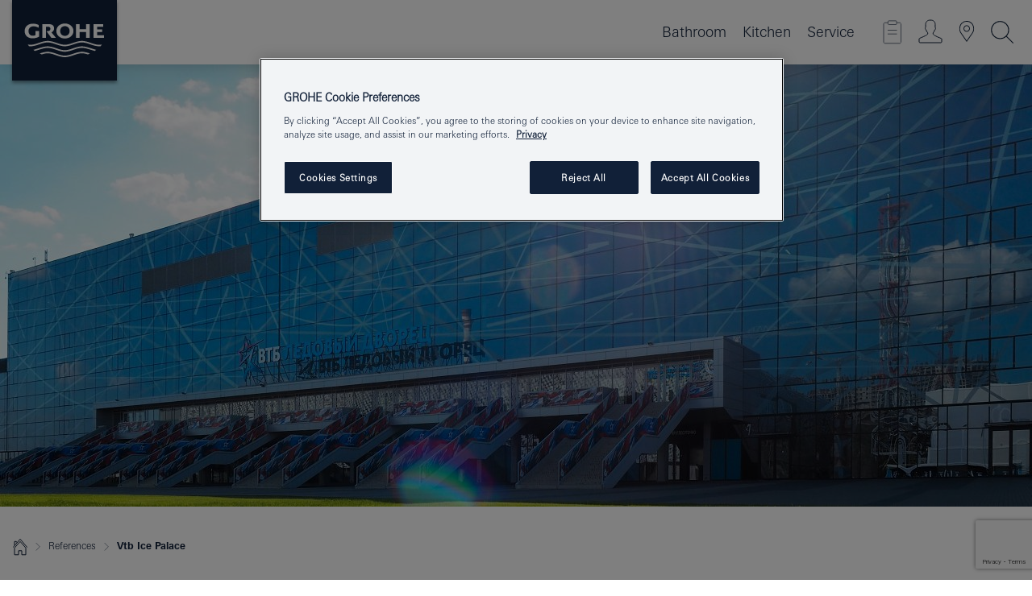

--- FILE ---
content_type: text/html;charset=UTF-8
request_url: https://www.grohe.ph/en_ph/our-service/about-grohe/references/sports-leisure/vtb-ice-palace/vtb-ice-palace.html
body_size: 14097
content:
<!DOCTYPE html>
<html class="no-js" lang="en-PH" dir="ltr">
<!-- last generation 15.12.2025 at 05:55:56 | content-ID: 2966885 | structure-ID: 3001333 | ref-Name: play_4_kidz_7 -->
<head>
<script>
// Define dataLayer and the gtag function.
window.dataLayer = window.dataLayer || [];
function gtag(){dataLayer.push(arguments);}
// Default ad_storage to 'denied'.
gtag('consent', 'default', {
ad_storage: "denied",
analytics_storage: "denied",
functionality_storage: "denied",
personalization_storage: "denied",
security_storage: "denied",
ad_user_data: "denied",
ad_personalization: "denied",
wait_for_update: 500
});
</script>
<script type="text/javascript" src="https://cdn.cookielaw.org/consent/8e745196-9b69-41ba-8895-b38a37818223/OtAutoBlock.js"></script>
<script src="https://cdn.cookielaw.org/scripttemplates/otSDKStub.js" data-document-language="true" type="text/javascript" charset="UTF-8" data-domain-script="8e745196-9b69-41ba-8895-b38a37818223"></script>
<script type="text/javascript">
function OptanonWrapper() {
if (document.cookie.includes('OptanonAlertBoxClosed')) {
document.dispatchEvent( new CustomEvent('consents-ready', { 'detail': { consent: false } }));
}
}
</script>
<script type="text/javascript">
window.LANG_DATA = '/en_ph/_technical/defaulttexts/index.json';
window.mobileApp = false;
window.CONFIG = {
imageBasePath: 'https://fe.grohe.com/release/0.85.0/b2x',
disable_productComparison: true,
disable_notepadLoggedIn: false,
showPrices: false,
groheChannel: 'B2C',
disable_notepadAvailabilityRequest: false,
isGlobalSearch: false,
loginUrl: '/login-idp.jsp?wrong_login_url=/en_ph/administration/login/&partial_registration_url=/en_ph/administration/registration/account-partial-registration-non-smart.html&login_ok_url=https%3A//www.grohe.ph/en_ph/our-service/about-grohe/references/sports-leisure/vtb-ice-palace/vtb-ice-palace.html',
staticSuggestionLinks : {
spareparts: '',
brochures: '/en_ph/our-service/brochures/brochures.html',
showrooms: '/en_ph/our-service/showrooms-installer/'
},
targetGroupsMapping: {planner: 'pro', pro: 'pro', daa: 'pro', designer: 'pro', showroom: 'pro', end: 'end', inst: 'pro', architect: 'pro', aap: 'pro', projects: 'pro'},
showDiyProducts: true,
historicalProducts: true,
productFallbackImage:'',
allowAnonNotepad: false,
filterIcons: {
A613_04: {
src: '/media/datasources/filter_icons/c2c/c2c_platinum_bw_logo.png',
tooltip: ''
},
A613_01: {
src: '/media/datasources/filter_icons/c2c/c2c_bronze_bw_logo.png',
tooltip: ''
},
A613_02: {
src: '/media/datasources/filter_icons/c2c/c2c_silver_bw_logo.png',
tooltip: ''
},
sustainable: {
src: '/media/datasources/filter_icons/sustainability/grohe_climate-care_logo.png',
tooltip: '<p >With sustainnable impact. Learn more at <a href="http://green.grohe.com" target="_blank" title="green.grohe.com" class=" " >green.grohe.com</a>.</p>'
},
A613_03: {
src: '/media/datasources/filter_icons/c2c/c2c_gold_bw_logo.png',
tooltip: '<p >Cradle to Cradle Certified® - GOLD</p>'
}
},
iconsForContent: [
'A613_04',
'A613_01',
'A613_02',
'A613_03'
],
}
</script>
<script>
window.ENDPOINTS = {
'B2X_PROJECT_REFERENCES': '/en_ph/_technical/project_config/index.json',
'B2X_PRODUCTS': 'https://api.sapcx.grohe.com/rest/v2/solr/master_en_PH_Product/select',
'B2X_PRODUCTS_SKU': 'https://api.sapcx.grohe.com/rest/v2/solr/master_en_PH_Product/suggestB2C',
'B2X_ACCOUNT_PASSWORD':'/myaccount/user/password',
'B2X_SMARTSHOP':'/smartshop/order/submit',
'GROHE_APPLICATION':'https://application.grohe.com',
'B2X_USER_INFO':'/myaccount/user/info',
'B2X_SMARTSHOP':'/smartshop/order/submit',
'B2X_MY_ACCOUNT_PRODUCT':'/myaccount/product/',
'B2X_PRODUCT':'/notepad/v1',
'B2X_SMART_INFO':'/website/smart-info',
'B2X_PREFERENCE_CENTER':'https://application.grohe.com/gateway/preference-center-send/',
'GROHE_SPECIFICATION':'https://specification.grohe.com',
'B2X_SMARTSHOP_SKU':'/website/sku/',
'B2X_PAGELIKES':'/website/pagelikes/',
'B2X_PREFERENCE_CENTER_CHANGE':'https://application.grohe.com/gateway/preference-center-change-send/',
'B2X_CERAMICS_LANDINGPAGES':'/_technical/landingpages.json',
'B2X_MY_ACCOUNT_PRODUCT_COMPARISON':'/myaccount/comparison/',
'B2X_MY_ACCOUNT_PRODUCT_SERIAL_VALIDATION':'/website/forms/serialnumber-check/',
'B2X_ORDER_TRACKING':'/website/new-ordertracking',
'B2X_ORDER_TRACKING_TOGGLE_NOTIFICATIONS':'/myaccount/user/update/emailnotifications/',
'B2X_SALESFORCE_PREFERENCE_CENTER':'/website/webforms/marketing-cloud/',
'B2X_ACCOUNT_REGISTRATION_ACCESS_TOKEN':'/myaccount/user/access-token',
'B2X_ACCOUNT_REFRESH_ACCESS_TOKEN':'/website/jwtoken/refresh-token',
'B2X_MY_ACCOUNT_PRODUCT_REGISTRATION':'/website/forms/product-registration',
'B2X_GATED_PREFERENCE_CENTER':'https://application.grohe.com/gateway/preference-center-send-v2/',
'B2X_MY_ACCOUNT_FILE_UPLOAD':'http://account/fileupload.php',
'B2X_EXPORT':'/notepad/v1',
'B2X_MY_ACCOUNT_ORDER_STATE':'/notepad/v1',
'B2X_SMART_UPI_HISTORY':'/website/account/history/upi',
'B2X_WEBSITE':'/solr/website_b2x/select',
'B2X_INVOICE_REGISTRATION':'/website/account/invoices/upload',
'B2X_NOTEPAD':'/notepad/v1',
'B2X_SMARTSHOP_UPI':'/website/upi/',
'B2X_AVAILABILITY':'/notepad/v1',
'B2X_ACCOUNT':'https://idp2-apigw.cloud.grohe.com/v1/web/users',
'B2X_ACCOUNT_UPDATE':'/myaccount/user/update',
'B2X_SMART_CHARGE':'/smartshop/creditcard/recharge',
'B2X_INVOICE_UPLOAD_HISTORY':'/website/account/history/invoices'
};
</script>
<script>
(function (sCDN, sCDNProject, sCDNWorkspace, sCDNVers) {
if (
window.localStorage !== null &&
typeof window.localStorage === "object" &&
typeof window.localStorage.getItem === "function" &&
window.sessionStorage !== null &&
typeof window.sessionStorage === "object" &&
typeof window.sessionStorage.getItem === "function"
) {
sCDNVers =
window.sessionStorage.getItem("jts_preview_version") ||
window.localStorage.getItem("jts_preview_version") ||
sCDNVers;
}
window.jentis = window.jentis || {};
window.jentis.config = window.jentis.config || {};
window.jentis.config.frontend = window.jentis.config.frontend || {};
window.jentis.config.frontend.cdnhost =
sCDN + "/get/" + sCDNWorkspace + "/web/" + sCDNVers + "/";
window.jentis.config.frontend.vers = sCDNVers;
window.jentis.config.frontend.env = sCDNWorkspace;
window.jentis.config.frontend.project = sCDNProject;
window._jts = window._jts || [];
var f = document.getElementsByTagName("script")[0];
var j = document.createElement("script");
j.async = true;
j.src = window.jentis.config.frontend.cdnhost + "m4p2du.js";
f.parentNode.insertBefore(j, f);
})("https://k1ofhs.grohe.ph","grohe-ph","live", "_");
_jts.push({ track: "pageview" });
_jts.push({ track: "submit" });
</script>
<title> GROHE - Vtb Ice Palace - Sports & Leisure - References | GROHE </title> <meta th:if="false" name="metatitle" content="GROHE - Vtb Ice Palace - Sports & Leisure - References" /> <meta charset="UTF-8" /> <meta name="format-detection" content="telephone=no" /> <meta name="viewport" content="width=device-width, initial-scale=1.0, minimum-scale=1.0, maximum-scale=1.0, user-scalable=no" /> <meta name="robots" content="index,follow" /> <meta name="locale" content="en_ph" /> <meta name="locales" content="en_ph" /> <meta name="client" content="grohe_global" /> <meta name="pagescope" content="b2c" /> <meta name="application-name" content="https://fe.grohe.com/release/0.85.0/b2x" /> <meta name="msapplication-config" content="https://fe.grohe.com/release/0.85.0/b2x/browserconfig.xml" /> <meta name="msapplication-TileColor" content="#112038"/> <meta name="msapplication-TileImage" content="https://fe.grohe.com/release/0.85.0/b2x/mstile-144x144.png" /> <meta name="msapplication-square70x70logo" content="https://fe.grohe.com/release/0.85.0/b2x/mstile-70x70.png" /> <meta name="msapplication-square150x150logo" content="https://fe.grohe.com/release/0.85.0/b2x/mstile-150x150.png" /> <meta name="msapplication-wide310x150logo" content="https://fe.grohe.com/release/0.85.0/b2x/mstile-310x150.png" /> <meta name="msapplication-square310x310logo" content="https://fe.grohe.com/release/0.85.0/b2x/mstile-310x310.png" /> <meta http-equiv="X-UA-Compatible" content="IE=Edge"/> <meta name="keywords" content="Vtb Ice Palace, Sports & Leisure, References" /> <meta name="description" content="Vtb Ice Palace - Sports & Leisure - References" /> <meta name="siteUID_es" content="playXXX4XXXkidzXXX7" /> <meta name="teaserImage_s" content="name=P5180347_01_1_1.jpg,shadowpath=Web/1_1/"/> <meta name="teaserHeadline_s" content="Moscow"/> <meta name="teaserText_s" content="Vtb Ice Palace"/> <meta name="videoType_s" content="none"/> <meta name="references_teaser_image_es" content="//cdn.cloud.grohe.com/Web/1_1/P5180347_01_1_1/1_1/480/P5180347_01_1_1_1_1.jpg" /> <meta name="references_teaser_image_exists_es" content="true" /> <meta name="references_teaserheadline_es" content="Moscow" /> <meta name="references_teasertext_es" content="Vtb Ice Palace" /> <meta name="references_longitude_es" content="37.6423406" /> <meta name="references_latitude_es" content="55.701378" /> <meta name="references_client_esm" content="client_96462" /> <meta name="references_country_esm" content="country_92757" /> <meta name="references_category_esm" content="category_92730" /> <meta name="references_range_esm" content="range_92689" /> <meta name="references_specifier_esm" content="specifier_92553" />
<link rel="icon" href="https://fe.grohe.com/release/0.85.0/b2x/favicon.ico" type="image/ico" />
<link rel="shortcut icon" href="https://fe.grohe.com/release/0.85.0/b2x/favicon.ico" type="image/x-icon" />
<link rel="icon" href="https://fe.grohe.com/release/0.85.0/b2x/favicon.ico" sizes="16x16 32x32 48x48" type="image/vnd.microsoft.icon" />
<link rel="icon" href="https://fe.grohe.com/release/0.85.0/b2x/favicon-16x16.png" sizes="16x16" type="image/png" />
<link rel="icon" href="https://fe.grohe.com/release/0.85.0/b2x/favicon-32x32.png" sizes="32x32" type="image/png" />
<link rel="icon" href="https://fe.grohe.com/release/0.85.0/b2x/favicon-48x48.png" sizes="48x48" type="image/png" />
<link rel="apple-touch-icon" sizes="76x76" href="https://fe.grohe.com/release/0.85.0/b2x/apple-touch-icon-76x76.png" />
<link rel="apple-touch-icon" sizes="120x120" href="https://fe.grohe.com/release/0.85.0/b2x/apple-touch-icon-120x120.png" />
<link rel="apple-touch-icon" sizes="152x152" href="https://fe.grohe.com/release/0.85.0/b2x/apple-touch-icon-152x152.png" />
<link rel="apple-touch-icon" sizes="180x180" href="https://fe.grohe.com/release/0.85.0/b2x/apple-touch-icon-180x180.png" />
<link rel="canonical" href="https://www.grohe.ph/en_ph/our-service/about-grohe/references/sports-leisure/vtb-ice-palace/vtb-ice-palace.html"/>
<link rel="stylesheet" href="https://fe.grohe.com/release/0.85.0/b2x/css/bootstrap.css?created=20200226153722" media="all" />
<link rel="stylesheet" href="https://fe.grohe.com/release/0.85.0/b2x/css/main.css?created=20200226153722" media="all" />
<script type="text/javascript"> var searchHeaderConfig = { "productSettings" : { "preferredResults": { "code": [ ] }, "preselection": { "filter": [] } }, "contentSettings": { } }; </script>
</head>
<body class="body b2x-navigation">
<!-- noindex -->
<script type="text/javascript">
// read cookie (DEXT-1212)
function getCookie(name) {
const nameEQ = name + "=";
const cookies = document.cookie.split(';');
for (let i = 0; i < cookies.length; i++) {
let cookie = cookies[i];
while (cookie.charAt(0) === ' ') {
cookie = cookie.substring(1, cookie.length);
}
if (cookie.indexOf(nameEQ) === 0) {
return cookie.substring(nameEQ.length, cookie.length);
}
}
return null;
}
</script>
<script type="text/javascript">
const queryString = window.location.search;
const urlParams = new URLSearchParams(queryString);
const targetGroup = urlParams.get('target_group');
// <![CDATA[
var dataLayer = dataLayer || [];
// check if cookie is available
var hashedEmail = getCookie('hashed_email');
if (hashedEmail) {
dataLayer.push({
'hashedUserData': {
'sha256': {
'email': hashedEmail
}
}
});
}
dataLayer.push({
'pageName':'/service/about_grohe/references/sports___leisure/vtb_ice_palace_/vtb_ice_palace',
'pageTitle':'Vtb Ice Palace ',
'pageId':'3001333',
'pageSystemPath':'grohe_global/service/about_grohe_1/references/sports___leisure/vtb_ice_palace_',
'pageCreated':'2019-12-18',
'pageLastEdit':'2025-12-15',
'pageCountry':'ph',
'pageLanguage':'en',
'internal':'false',
'pagePool':'europe',
'pageArea':'portal',
'pageScope':'b2c',
'pageCategory':'service',
});
// ]]>
</script>
<!-- Google Tag Manager -->
<noscript><iframe src="//www.googletagmanager.com/ns.html?id=GTM-PGZM7P" height="0" width="0" style="display:none;visibility:hidden"></iframe></noscript>
<script>
// <![CDATA[
(function(w,d,s,l,i){w[l]=w[l]||[];w[l].push({'gtm.start':
new Date().getTime(),event:'gtm.js'});var f=d.getElementsByTagName(s)[0],
j=d.createElement(s),dl=l!='dataLayer'?'&l='+l:'';j.async=true;j.setAttribute('class','optanon-category-C0001');j.src=
'//www.googletagmanager.com/gtm.js?id='+i+dl;f.parentNode.insertBefore(j,f);
})(window,document,'script','dataLayer','GTM-PGZM7P');
// ]]>
</script>
<!-- End Google Tag Manager -->
<div id="vuejs-dev-container" class="vuejs-container">
<div class="ie-flex-wrapper">
<div class="page-wrap">
<div id="vuejs-header-container" class="vuejs-container">
	<header v-scrollbar-width-detection 
	class="header header--bordertop header--fixed sticky-top header--shadow bgColorFlyoutMobileSecondary header--bgColorFlyoutDesktopSecondary header--colorFlyoutMobileLight header--colorFlyoutDesktopLight">
		<div class="container">
			<nav class="navbar-light  navbar navbar-expand-xl" itemscope itemtype="http://schema.org/Organization">
					<a href="/en_ph/" title="GROHE - Pure joy of water " class="navbar-brand" itemprop="url">
<svg version="1.1" xmlns="http://www.w3.org/2000/svg" xmlns:xlink="http://www.w3.org/1999/xlink" x="0" y="0" width="130" height="100" viewBox="0, 0, 130, 100">
  <g id="Ebene_1">
    <path d="M0,0 L130,0 L130,100 L0,100 L0,0 z" fill="#112038"/>
    <path d="M59.615,38.504 C59.614,42.055 62.032,44.546 65.48,44.546 C68.93,44.546 71.346,42.057 71.346,38.505 C71.346,34.943 68.937,32.459 65.48,32.459 C62.024,32.459 59.615,34.942 59.615,38.504 z M54.872,38.504 C54.872,33.132 59.351,29.205 65.48,29.205 C71.61,29.205 76.091,33.132 76.091,38.504 C76.091,43.861 71.601,47.795 65.48,47.795 C59.361,47.795 54.872,43.862 54.872,38.504 z M101.056,29.875 L101.056,47.124 L114,47.124 L114,43.744 L105.549,43.744 L105.549,39.645 L111.762,39.645 L111.762,36.396 L105.549,36.396 L105.549,33.254 L113.015,33.254 L113.015,29.875 L101.056,29.875 z M79.299,29.875 L79.299,47.124 L83.798,47.124 L83.798,39.75 L91.75,39.75 L91.75,47.124 L96.251,47.124 L96.251,29.875 L91.75,29.875 L91.75,36.252 L83.798,36.252 L83.798,29.875 L79.299,29.875 z M37.413,29.875 L37.413,47.124 L41.915,47.124 L41.915,33.129 L43.855,33.129 C46.4,33.129 47.54,33.942 47.54,35.751 C47.54,37.599 46.265,38.655 44.025,38.655 L43.036,38.629 L42.53,38.629 L48.784,47.124 L54.537,47.124 L48.803,40.188 C50.932,39.227 52.067,37.522 52.067,35.28 C52.067,31.626 49.7,29.875 44.761,29.875 L37.413,29.875 z M29.048,38.463 L29.048,43.635 C27.867,44.129 26.688,44.376 25.513,44.376 C22.484,44.376 20.354,42.037 20.354,38.708 C20.354,35.121 22.899,32.621 26.552,32.621 C28.594,32.621 30.616,33.191 33.069,34.455 L33.069,31.017 C29.936,29.736 28.39,29.371 26.074,29.371 C19.679,29.371 15.594,32.989 15.594,38.654 C15.594,44.043 19.558,47.627 25.517,47.627 C28.174,47.627 31.325,46.772 33.621,45.431 L33.621,38.463 L29.048,38.463 z M96.501,66.368 L96.068,66.211 L94.887,65.816 C91.46,64.783 88.718,64.267 86.624,64.267 C84.871,64.267 81.902,64.772 79.548,65.469 L78.373,65.816 C77.777,66.013 77.378,66.143 77.185,66.211 L76.004,66.618 L74.831,67.016 L73.649,67.418 C70.062,68.579 67.509,69.097 65.387,69.097 C63.559,69.097 60.849,68.597 58.304,67.791 L57.122,67.418 L55.943,67.016 L54.766,66.618 L53.585,66.211 L52.399,65.816 C48.977,64.783 46.228,64.267 44.146,64.267 C42.38,64.269 39.416,64.77 37.059,65.469 L35.885,65.816 C35.047,66.086 34.875,66.147 34.27,66.368 L36.645,67.6 L37.178,67.439 C39.947,66.583 42.331,66.137 44.151,66.137 C45.682,66.137 48.074,66.527 50.042,67.095 L51.224,67.439 L52.399,67.819 L53.585,68.211 L54.766,68.619 L55.943,69.018 L57.122,69.412 C60.668,70.5 63.278,71.001 65.388,71 C67.199,70.999 69.966,70.517 72.468,69.767 L73.649,69.412 L74.831,69.018 L76.004,68.619 L77.185,68.211 L78.373,67.819 L79.548,67.439 C82.561,66.544 84.782,66.137 86.628,66.138 C88.447,66.138 90.828,66.584 93.595,67.439 L94.127,67.6 L96.501,66.368 z M104.198,61.892 L97.321,59.781 C94.229,58.831 93.033,58.497 91.384,58.133 C89.639,57.747 87.89,57.525 86.625,57.525 C84.63,57.525 80.826,58.235 78.373,59.065 L73.649,60.666 C70.452,61.749 67.509,62.346 65.362,62.346 C63.203,62.346 60.289,61.755 57.076,60.666 L52.352,59.065 C49.906,58.236 46.087,57.525 44.09,57.525 C42.832,57.525 41.067,57.75 39.335,58.133 C37.705,58.495 36.413,58.853 33.397,59.781 L26.528,61.892 C27.262,62.56 27.458,62.714 28.28,63.271 L32.098,62.109 L35.253,61.178 L36.52,60.803 C39.877,59.813 42.154,59.388 44.094,59.388 C45.857,59.388 49.045,59.971 51.17,60.686 L57.076,62.667 C59.842,63.594 63.267,64.248 65.363,64.248 C67.451,64.248 70.907,63.59 73.649,62.667 L79.548,60.686 C81.665,59.975 84.872,59.386 86.628,59.388 C88.575,59.388 90.832,59.81 94.198,60.803 L95.465,61.178 L98.621,62.109 L102.446,63.271 C103.264,62.71 103.459,62.557 104.198,61.892 z M111.243,55.247 L111.047,55.575 C110.607,56.31 110.407,56.583 109.748,57.365 C108.911,57.479 108.576,57.504 107.913,57.504 C105.809,57.504 102.364,56.844 99.611,55.916 L94.887,54.32 C91.678,53.24 88.747,52.643 86.628,52.641 C84.843,52.641 81.715,53.215 79.548,53.941 L73.649,55.916 C70.868,56.846 67.455,57.504 65.388,57.504 C63.323,57.504 59.907,56.847 57.122,55.916 L51.224,53.941 C49.056,53.215 45.933,52.641 44.146,52.641 C42.03,52.641 39.091,53.24 35.885,54.32 L31.161,55.916 C28.406,56.844 24.963,57.504 22.854,57.504 C22.191,57.504 21.859,57.479 21.031,57.365 C20.418,56.66 20.178,56.332 19.724,55.575 L19.529,55.247 C21.128,55.507 22.022,55.601 22.899,55.601 C25.001,55.601 28.008,54.989 31.161,53.922 L35.885,52.32 C38.381,51.474 42.108,50.778 44.146,50.777 C46.174,50.777 49.904,51.476 52.399,52.32 L57.122,53.922 C60.274,54.989 63.284,55.601 65.387,55.601 C67.488,55.601 70.498,54.989 73.649,53.922 L78.373,52.32 C80.865,51.476 84.597,50.777 86.622,50.777 C88.665,50.777 92.385,51.474 94.887,52.32 L99.611,53.922 C102.763,54.989 105.77,55.601 107.872,55.601 C108.749,55.601 109.643,55.507 111.243,55.247 z" fill="#FFFFFE"/>
  </g>
</svg>
					</a>
				<div class="header__iconwrapper">
			        <a class="navbar-toggler" data-toggle="collapse" data-target="#navigationMenuContent" aria-controls="navigationMenuContent" aria-expanded="false" aria-label="Toggle navigation">
			          <span v-sidebar-nav-toggler class="navbar-toggler-icon"></span>
			        </a>				
				</div>
				<a v-nav-icons-flyout-toggler class="d-none d-lg-none nav-mobile-header__closer icon_close_secondary"></a>
				<div class="row collapse navbar-collapse" id="navigationMenuContent">
<ul class="container navbar-nav navnode navnode--main">
<li class="nav-item">
<a
v-sidebar-nav-toggler v-next-level-nav-toggler
class="nav-link level1 hasNextLevel nav-link--noFocus nav-link--light nav-link--layerarrow nav-link--primarynav"
href="javascript:void(0);" id="flyout-1287769" role="button" aria-haspopup="true" aria-expanded="false">
Bathroom
</a>


</li>
<li class="nav-item">
<a
v-sidebar-nav-toggler v-next-level-nav-toggler
class="nav-link level1 hasNextLevel nav-link--noFocus nav-link--light nav-link--layerarrow nav-link--primarynav"
href="javascript:void(0);" id="flyout-1282654" role="button" aria-haspopup="true" aria-expanded="false">
Kitchen
</a>


</li>
<li class="nav-item">
<a
v-sidebar-nav-toggler v-next-level-nav-toggler
class="nav-link level1 hasNextLevel nav-link--noFocus nav-link--light nav-link--layerarrow nav-link--primarynav"
href="javascript:void(0);" id="flyout-2191087" role="button" aria-haspopup="true" aria-expanded="false">
Service
</a>


</li>
</ul>
				</div>
				<ul v-nav-icons-scroll-handler class="navbar-nav navnode navnode--icons">
						<li class="nav-item nav-item--flyout nav-item--icon">
		<notepad-navigation
			title="Open: My Notepad "
			href="/en_ph/notepad/" 
		></notepad-navigation>
    </li>
	<li class="nav-item nav-item--flyout nav-item--icon">
		<a v-nav-icons-flyout-toggler class="nav-link nav-link--noFocus nav-link--light nav-link--layerarrow nav-link--primarynav flyout-toggle" href="#" id="flyout-login" role="button" title="" aria-haspopup="true" aria-expanded="false">			
						<div class="flyout-icon flyout-icon--login"></div>
	        		</a>
				<div v-add-class-if-logged-in="'flyout--withFullWidthCategory'" class="flyout" aria-labelledby="flyout-login">
		      	<div class="flyout__background flyout__background--plain ">
					<a v-nav-primary-closer class="flyout__closer"></a>
				</div>
				<div class="row navbar-nav navnode navnode--secondary ">   
					<div class="navnode__wrapper navnode__wrapper--columnCategories">
						<ul class="container navnode__container navnode__container--login">
							<li class="nav-item nav-item--secondarynav col-12 nav-item--flyout flyout-category">								
										<div class="flyout__headline text-uppercase">
								        <strong>Login</strong>
									</div>
									<div class="text-white mb-3"><span>
								        The login is currently only available for members of the GROHE SMART loyalty program.<br><strong>Please note:</strong> to login or register, you are directed to the GROHE Professional Portal.
									</span></div>
										<a href="/login-idp.jsp?wrong_login_url=/en_ph/administration/login/&partial_registration_url=/en_ph/administration/registration/account-partial-registration-non-smart.html&login_ok_url=https%3A//www.grohe.ph/en_ph/our-service/about-grohe/references/sports-leisure/vtb-ice-palace/vtb-ice-palace.html" class="btn btn-primary btn--flyoutLogin" >Login</a>
										</li>
						</ul>
					</div>						
							</div>
			</div>
		</li>
				<li class="nav-item nav-item--flyout nav-item--icon">
		<a href="/en_ph/our-service/showrooms-installer/" 
		class="nav-link nav-link--noFocus nav-link--light nav-link--primarynav nav-link--locator" title="Showroom Locator">
			<span class="showroom-locator-icon"></span>
		</a>
	</li>
	<li class="nav-item nav-item--flyout nav-item--icon">
		<a v-nav-icons-flyout-toggler class="nav-link nav-link--noFocus nav-link--light nav-link--layerarrow nav-link--primarynav flyout-toggle" href="#" id="flyout-search" role="button" title="Open: Search " aria-haspopup="true" aria-expanded="false">
			<div class="flyout-icon flyout-icon--search"></div>
		</a>
		<div class="flyout" aria-labelledby="flyout-search">
			<div class="flyout__background flyout__background--plain ">
				<a v-nav-primary-closer class="flyout__closer"></a>
			</div>
			<div class="row navbar-nav navnode navnode--secondary navnode--fullHeight ">
				<ul class="container navnode__container navnode__container--search">
					<li class="nav-item nav-item--secondarynav nav-item--noborder">
						<div class="nav-search-item container justify-content-center">
							<div class="nav-search-item__inner col-12 col-lg-8">
								<b2x-search-header 
									search-base-url="/en_ph/search-results-page/" 
									 :dal-search-enabled="false" 
   									>
                              </b2x-search-header>
							</div>
						</div>
					</li>
				</ul>
			</div>
		</div>
    </li>

				</ul>
			</nav>
		</div>
	</header>
<aside class="navigation-sidebar navigation-sidebar--hidden">
<a href="/en_ph/" title="GROHE - Pure joy of water " class="navbar-brand" itemprop="url">
<svg version="1.1" xmlns="http://www.w3.org/2000/svg" xmlns:xlink="http://www.w3.org/1999/xlink" x="0" y="0" width="130" height="100" viewBox="0, 0, 130, 100">
<g id="Ebene_1">
<path d="M0,0 L130,0 L130,100 L0,100 L0,0 z" fill="#112038"/>
<path d="M59.615,38.504 C59.614,42.055 62.032,44.546 65.48,44.546 C68.93,44.546 71.346,42.057 71.346,38.505 C71.346,34.943 68.937,32.459 65.48,32.459 C62.024,32.459 59.615,34.942 59.615,38.504 z M54.872,38.504 C54.872,33.132 59.351,29.205 65.48,29.205 C71.61,29.205 76.091,33.132 76.091,38.504 C76.091,43.861 71.601,47.795 65.48,47.795 C59.361,47.795 54.872,43.862 54.872,38.504 z M101.056,29.875 L101.056,47.124 L114,47.124 L114,43.744 L105.549,43.744 L105.549,39.645 L111.762,39.645 L111.762,36.396 L105.549,36.396 L105.549,33.254 L113.015,33.254 L113.015,29.875 L101.056,29.875 z M79.299,29.875 L79.299,47.124 L83.798,47.124 L83.798,39.75 L91.75,39.75 L91.75,47.124 L96.251,47.124 L96.251,29.875 L91.75,29.875 L91.75,36.252 L83.798,36.252 L83.798,29.875 L79.299,29.875 z M37.413,29.875 L37.413,47.124 L41.915,47.124 L41.915,33.129 L43.855,33.129 C46.4,33.129 47.54,33.942 47.54,35.751 C47.54,37.599 46.265,38.655 44.025,38.655 L43.036,38.629 L42.53,38.629 L48.784,47.124 L54.537,47.124 L48.803,40.188 C50.932,39.227 52.067,37.522 52.067,35.28 C52.067,31.626 49.7,29.875 44.761,29.875 L37.413,29.875 z M29.048,38.463 L29.048,43.635 C27.867,44.129 26.688,44.376 25.513,44.376 C22.484,44.376 20.354,42.037 20.354,38.708 C20.354,35.121 22.899,32.621 26.552,32.621 C28.594,32.621 30.616,33.191 33.069,34.455 L33.069,31.017 C29.936,29.736 28.39,29.371 26.074,29.371 C19.679,29.371 15.594,32.989 15.594,38.654 C15.594,44.043 19.558,47.627 25.517,47.627 C28.174,47.627 31.325,46.772 33.621,45.431 L33.621,38.463 L29.048,38.463 z M96.501,66.368 L96.068,66.211 L94.887,65.816 C91.46,64.783 88.718,64.267 86.624,64.267 C84.871,64.267 81.902,64.772 79.548,65.469 L78.373,65.816 C77.777,66.013 77.378,66.143 77.185,66.211 L76.004,66.618 L74.831,67.016 L73.649,67.418 C70.062,68.579 67.509,69.097 65.387,69.097 C63.559,69.097 60.849,68.597 58.304,67.791 L57.122,67.418 L55.943,67.016 L54.766,66.618 L53.585,66.211 L52.399,65.816 C48.977,64.783 46.228,64.267 44.146,64.267 C42.38,64.269 39.416,64.77 37.059,65.469 L35.885,65.816 C35.047,66.086 34.875,66.147 34.27,66.368 L36.645,67.6 L37.178,67.439 C39.947,66.583 42.331,66.137 44.151,66.137 C45.682,66.137 48.074,66.527 50.042,67.095 L51.224,67.439 L52.399,67.819 L53.585,68.211 L54.766,68.619 L55.943,69.018 L57.122,69.412 C60.668,70.5 63.278,71.001 65.388,71 C67.199,70.999 69.966,70.517 72.468,69.767 L73.649,69.412 L74.831,69.018 L76.004,68.619 L77.185,68.211 L78.373,67.819 L79.548,67.439 C82.561,66.544 84.782,66.137 86.628,66.138 C88.447,66.138 90.828,66.584 93.595,67.439 L94.127,67.6 L96.501,66.368 z M104.198,61.892 L97.321,59.781 C94.229,58.831 93.033,58.497 91.384,58.133 C89.639,57.747 87.89,57.525 86.625,57.525 C84.63,57.525 80.826,58.235 78.373,59.065 L73.649,60.666 C70.452,61.749 67.509,62.346 65.362,62.346 C63.203,62.346 60.289,61.755 57.076,60.666 L52.352,59.065 C49.906,58.236 46.087,57.525 44.09,57.525 C42.832,57.525 41.067,57.75 39.335,58.133 C37.705,58.495 36.413,58.853 33.397,59.781 L26.528,61.892 C27.262,62.56 27.458,62.714 28.28,63.271 L32.098,62.109 L35.253,61.178 L36.52,60.803 C39.877,59.813 42.154,59.388 44.094,59.388 C45.857,59.388 49.045,59.971 51.17,60.686 L57.076,62.667 C59.842,63.594 63.267,64.248 65.363,64.248 C67.451,64.248 70.907,63.59 73.649,62.667 L79.548,60.686 C81.665,59.975 84.872,59.386 86.628,59.388 C88.575,59.388 90.832,59.81 94.198,60.803 L95.465,61.178 L98.621,62.109 L102.446,63.271 C103.264,62.71 103.459,62.557 104.198,61.892 z M111.243,55.247 L111.047,55.575 C110.607,56.31 110.407,56.583 109.748,57.365 C108.911,57.479 108.576,57.504 107.913,57.504 C105.809,57.504 102.364,56.844 99.611,55.916 L94.887,54.32 C91.678,53.24 88.747,52.643 86.628,52.641 C84.843,52.641 81.715,53.215 79.548,53.941 L73.649,55.916 C70.868,56.846 67.455,57.504 65.388,57.504 C63.323,57.504 59.907,56.847 57.122,55.916 L51.224,53.941 C49.056,53.215 45.933,52.641 44.146,52.641 C42.03,52.641 39.091,53.24 35.885,54.32 L31.161,55.916 C28.406,56.844 24.963,57.504 22.854,57.504 C22.191,57.504 21.859,57.479 21.031,57.365 C20.418,56.66 20.178,56.332 19.724,55.575 L19.529,55.247 C21.128,55.507 22.022,55.601 22.899,55.601 C25.001,55.601 28.008,54.989 31.161,53.922 L35.885,52.32 C38.381,51.474 42.108,50.778 44.146,50.777 C46.174,50.777 49.904,51.476 52.399,52.32 L57.122,53.922 C60.274,54.989 63.284,55.601 65.387,55.601 C67.488,55.601 70.498,54.989 73.649,53.922 L78.373,52.32 C80.865,51.476 84.597,50.777 86.622,50.777 C88.665,50.777 92.385,51.474 94.887,52.32 L99.611,53.922 C102.763,54.989 105.77,55.601 107.872,55.601 C108.749,55.601 109.643,55.507 111.243,55.247 z" fill="#FFFFFE"/>
</g>
</svg>
</a>
<a href="#" target="_self" v-sidebar-nav-toggler class="navigation-sidebar__close-btn">
<span class="icon icon_close_primary"></span>
</a>
<nav class="nav-container nav-container--level1">
<ul class="navigation navigation">
<li class="nav-item">
<a
v-next-level-nav-toggler
class="nav-link next-level-toggle nav-link--noFocus nav-link--light"
href="javascript:void(0);" id="flyout-1287769" role="button" aria-haspopup="true" aria-expanded="false">
Bathroom
</a>
<nav class="nav-container nav-container--level2 hidden">
<a v-nav-back-button href="javascript:void(0)" class="nav-link link-back level2">Bathroom</a>
<ul class="navigation navigation--level2">
<li class="nav-item">
<a
v-next-level-nav-toggler
class="nav-link level2 nav-link--noFocus nav-link--light next-level-toggle"
href="javascript:void(0);" id="flyout-1287794" role="button" aria-haspopup="true" aria-expanded="false">
For wash basins
</a>
<nav class="nav-container nav-container--level3 hidden">
<a v-nav-back-button href="javascript:void(0)" class="nav-link link-back level3">For wash basins</a>
<ul class="navigation navigation--level3">
<li class="nav-item">
<a
href="/en_ph/for-your-bathroom/for-wash-basins/for-wash-basins.html"
class="nav-link level3 nav-link--noFocus nav-link--light">
Overview
</a>
</li>
<li class="nav-item">
<a
href="/en_ph/for-your-bathroom/collections/overview-bathroom-collections.html"
class="nav-link level3 nav-link--noFocus nav-link--light">
Faucet Collections
</a>
</li>
<li class="nav-item">
<a
href="/en_ph/hygiene/sensor-taps.html"
class="nav-link level3 nav-link--noFocus nav-link--light">
Touchless faucets
</a>
</li>
<li class="nav-item">
<a
href="/en_ph/for-your-bathroom/for-wash-basins/grohe-plus/"
class="nav-link level3 nav-link--noFocus nav-link--light">
GROHE Plus
</a>
</li>
</ul>
</nav>
</li>
<li class="nav-item">
<a
v-next-level-nav-toggler
class="nav-link level2 nav-link--noFocus nav-link--light next-level-toggle"
href="javascript:void(0);" id="flyout-1287755" role="button" aria-haspopup="true" aria-expanded="false">
For Bath tubes
</a>
<nav class="nav-container nav-container--level3 hidden">
<a v-nav-back-button href="javascript:void(0)" class="nav-link link-back level3">For Bath tubes</a>
<ul class="navigation navigation--level3">
<li class="nav-item">
<a
href="/en_ph/for-your-bathroom/for-bath-tubes/for-bath-tubes.html"
class="nav-link level3 nav-link--noFocus nav-link--light">
Overview
</a>
</li>
<li class="nav-item">
<a
href="/en_ph/for-your-bathroom/overview-thm-collections/overview-thm-collections.html"
class="nav-link level3 nav-link--noFocus nav-link--light">
Thermostat Collections
</a>
</li>
</ul>
</nav>
</li>
<li class="nav-item">
<a
v-next-level-nav-toggler
class="nav-link level2 nav-link--noFocus nav-link--light next-level-toggle"
href="javascript:void(0);" id="flyout-1596530" role="button" aria-haspopup="true" aria-expanded="false">
For showers
</a>
<nav class="nav-container nav-container--level3 hidden">
<a v-nav-back-button href="javascript:void(0)" class="nav-link link-back level3">For showers</a>
<ul class="navigation navigation--level3">
<li class="nav-item">
<a
href="/en_ph/for-your-bathroom/for-showers.html"
class="nav-link level3 nav-link--noFocus nav-link--light">
Overview
</a>
</li>
<li class="nav-item">
<a
href="/en_ph/for-your-bathroom/for-showers/new-showers/"
class="nav-link level3 nav-link--noFocus nav-link--light">
The Perfect Shower
</a>
</li>
<li class="nav-item">
<a
href="/en_ph/for-your-bathroom/shower-collections/overview-shower-collections.html"
class="nav-link level3 nav-link--noFocus nav-link--light">
Shower and Thermostat collections
</a>
</li>
<li class="nav-item">
<a
href="/en_ph/for-your-bathroom/for-showers/smartcontrol/"
class="nav-link level3 nav-link--noFocus nav-link--light">
SmartControl
</a>
</li>
<li class="nav-item">
<a
href="/en_ph/for-your-bathroom/for-showers/concealed-solutions/"
class="nav-link level3 nav-link--noFocus nav-link--light">
Concealed solutions
</a>
</li>
</ul>
</nav>
</li>
<li class="nav-item">
<a
v-next-level-nav-toggler
class="nav-link level2 nav-link--noFocus nav-link--light next-level-toggle"
href="javascript:void(0);" id="flyout-1287801" role="button" aria-haspopup="true" aria-expanded="false">
For wc urinal bidet
</a>
<nav class="nav-container nav-container--level3 hidden">
<a v-nav-back-button href="javascript:void(0)" class="nav-link link-back level3">For wc urinal bidet</a>
<ul class="navigation navigation--level3">
<li class="nav-item">
<a
href="/en_ph/for-your-bathroom/for-wc-urinal-bidet/for-wc-urinal-bidet.html"
class="nav-link level3 nav-link--noFocus nav-link--light">
Overview
</a>
</li>
<li class="nav-item">
<a
v-next-level-nav-toggler
class="nav-link level3 nav-link--noFocus nav-link--light next-level-toggle"
href="javascript:void(0);" id="flyout-1288138" role="button" aria-haspopup="true" aria-expanded="false">
Discover Our Shower Toilet
</a>
<nav class="nav-container nav-container--level4 hidden">
<a v-nav-back-button href="javascript:void(0)" class="nav-link link-back level4">Discover Our Shower Toilet</a>
<ul class="navigation navigation--level4">
<li class="nav-item">
<a
href="/en_ph/for-your-bathroom/for-wc-urinal-bidet/spalet/remote-control/remote-control.html"
class="nav-link level4 nav-link--noFocus nav-link--light">
Remote Control
</a>
</li>
</ul>
</nav>
</li>
<li class="nav-item">
<a
href="/en_ph/for-your-bathroom/collections/overview-wc-collections.html"
class="nav-link level3 nav-link--noFocus nav-link--light">
WC Collections
</a>
</li>
</ul>
</nav>
</li>
<li class="nav-item">
<a
v-next-level-nav-toggler
class="nav-link level2 nav-link--noFocus nav-link--light next-level-toggle"
href="javascript:void(0);" id="flyout-1287762" role="button" aria-haspopup="true" aria-expanded="false">
Bathroom Accessories
</a>
<nav class="nav-container nav-container--level3 hidden">
<a v-nav-back-button href="javascript:void(0)" class="nav-link link-back level3">Bathroom Accessories</a>
<ul class="navigation navigation--level3">
<li class="nav-item">
<a
href="/en_ph/for-your-bathroom/bathroom-accessories/overview-accessories.html"
class="nav-link level3 nav-link--noFocus nav-link--light">
Overview
</a>
</li>
</ul>
</nav>
</li>
<li class="nav-item">
<a
v-next-level-nav-toggler
class="nav-link level2 nav-link--noFocus nav-link--light next-level-toggle"
href="javascript:void(0);" id="flyout-1457157" role="button" aria-haspopup="true" aria-expanded="false">
GROHE Ceramics
</a>
<nav class="nav-container nav-container--level3 hidden">
<a v-nav-back-button href="javascript:void(0)" class="nav-link link-back level3">GROHE Ceramics</a>
<ul class="navigation navigation--level3">
<li class="nav-item">
<a
href="/en_ph/for-your-bathroom/ceramics/ceramics-overview.html"
class="nav-link level3 nav-link--noFocus nav-link--light">
Overview
</a>
</li>
<li class="nav-item">
<a
v-next-level-nav-toggler
class="nav-link level3 nav-link--noFocus nav-link--light next-level-toggle"
href="javascript:void(0);" id="flyout-6727799" role="button" aria-haspopup="true" aria-expanded="false">
Start Round Ceramic
</a>
</li>
</ul>
</nav>
</li>
<li class="nav-item">
<a
v-next-level-nav-toggler
class="nav-link level2 nav-link--noFocus nav-link--light next-level-toggle"
href="javascript:void(0);" id="flyout-1284769" role="button" aria-haspopup="true" aria-expanded="false">
Bathroom Inspiration
</a>
<nav class="nav-container nav-container--level3 hidden">
<a v-nav-back-button href="javascript:void(0)" class="nav-link link-back level3">Bathroom Inspiration</a>
<ul class="navigation navigation--level3">
<li class="nav-item">
<a
href="/en_ph/for-your-bathroom/design-trends/overview-design-trends.html"
class="nav-link level3 nav-link--noFocus nav-link--light">
Design Trends
</a>
</li>
<li class="nav-item">
<a
href="/en_ph/for-your-bathroom/water-saving-innovations/overview-water-saving-innovations.html"
class="nav-link level3 nav-link--noFocus nav-link--light">
Water-saving innovations
</a>
</li>
<li class="nav-item">
<a
href="/en_ph/for-your-bathroom/masters-of-technology/technology.html"
class="nav-link level3 nav-link--noFocus nav-link--light">
Masters of Technology
</a>
</li>
<li class="nav-item">
<a
href="/en_ph/for-your-bathroom/complete-bathroom-solutions/overview-complete-solutions.html"
class="nav-link level3 nav-link--noFocus nav-link--light">
Bathroom Solutions
</a>
</li>
<li class="nav-item">
<a
href="/en_ph/for-your-bathroom/best-match/best-match.html"
class="nav-link level3 nav-link--noFocus nav-link--light">
GROHE Perfect Match
</a>
</li>
</ul>
</nav>
</li>
</ul>
</nav>
</li>
<li class="nav-item">
<a
v-next-level-nav-toggler
class="nav-link next-level-toggle nav-link--noFocus nav-link--light"
href="javascript:void(0);" id="flyout-1282654" role="button" aria-haspopup="true" aria-expanded="false">
Kitchen
</a>
<nav class="nav-container nav-container--level2 hidden">
<a v-nav-back-button href="javascript:void(0)" class="nav-link link-back level2">Kitchen</a>
<ul class="navigation navigation--level2">
<li class="nav-item">
<a
v-next-level-nav-toggler
class="nav-link level2 nav-link--noFocus nav-link--light next-level-toggle"
href="javascript:void(0);" id="flyout-1283594" role="button" aria-haspopup="true" aria-expanded="false">
Kitchen Taps
</a>
<nav class="nav-container nav-container--level3 hidden">
<a v-nav-back-button href="javascript:void(0)" class="nav-link link-back level3">Kitchen Taps</a>
<ul class="navigation navigation--level3">
<li class="nav-item">
<a
href="/en_ph/for-your-kitchen/kitchen-taps/overview-kitchen-taps.html"
class="nav-link level3 nav-link--noFocus nav-link--light">
Overview
</a>
</li>
<li class="nav-item">
<a
href="/en_ph/for-your-kitchen/collections/overview-collections.html"
class="nav-link level3 nav-link--noFocus nav-link--light">
Kitchen Faucet Collections
</a>
</li>
</ul>
</nav>
</li>
<li class="nav-item">
<a
v-next-level-nav-toggler
class="nav-link level2 nav-link--noFocus nav-link--light next-level-toggle"
href="javascript:void(0);" id="flyout-1746696" role="button" aria-haspopup="true" aria-expanded="false">
Kitchen Sinks
</a>
<nav class="nav-container nav-container--level3 hidden">
<a v-nav-back-button href="javascript:void(0)" class="nav-link link-back level3">Kitchen Sinks</a>
<ul class="navigation navigation--level3">
<li class="nav-item">
<a
href="/en_ph/for-your-kitchen/kitchen-sinks/overview/"
class="nav-link level3 nav-link--noFocus nav-link--light">
Overview
</a>
</li>
<li class="nav-item">
<a
href="/en_ph/for-your-kitchen/kitchen-sinks/kitchen-sinks/"
class="nav-link level3 nav-link--noFocus nav-link--light">
Kitchen Sinks
</a>
</li>
</ul>
</nav>
</li>
<li class="nav-item">
<a
v-next-level-nav-toggler
class="nav-link level2 nav-link--noFocus nav-link--light next-level-toggle"
href="javascript:void(0);" id="flyout-1282681" role="button" aria-haspopup="true" aria-expanded="false">
Kitchen Accessories
</a>
<nav class="nav-container nav-container--level3 hidden">
<a v-nav-back-button href="javascript:void(0)" class="nav-link link-back level3">Kitchen Accessories</a>
<ul class="navigation navigation--level3">
<li class="nav-item">
<a
href="/en_ph/for-your-kitchen/kitchen-accessoires/overview-accessories.html"
class="nav-link level3 nav-link--noFocus nav-link--light">
Overview
</a>
</li>
</ul>
</nav>
</li>
<li class="nav-item">
<a
v-next-level-nav-toggler
class="nav-link level2 nav-link--noFocus nav-link--light next-level-toggle"
href="javascript:void(0);" id="flyout-1282480" role="button" aria-haspopup="true" aria-expanded="false">
Kitchen Inspirations
</a>
<nav class="nav-container nav-container--level3 hidden">
<a v-nav-back-button href="javascript:void(0)" class="nav-link link-back level3">Kitchen Inspirations</a>
<ul class="navigation navigation--level3">
<li class="nav-item">
<a
href="/en_ph/for-your-kitchen/design-trends/overview-design-trends.html"
class="nav-link level3 nav-link--noFocus nav-link--light">
Kitchen Trends & Tap Designs
</a>
</li>
<li class="nav-item">
<a
href="/en_ph/for-your-kitchen/masters-of-technology/technology.html"
class="nav-link level3 nav-link--noFocus nav-link--light">
Innovative Technologies
</a>
</li>
</ul>
</nav>
</li>
</ul>
</nav>
</li>
<li class="nav-item">
<a
v-next-level-nav-toggler
class="nav-link next-level-toggle nav-link--noFocus nav-link--light"
href="javascript:void(0);" id="flyout-2191087" role="button" aria-haspopup="true" aria-expanded="false">
Service
</a>
<nav class="nav-container nav-container--level2 hidden">
<a v-nav-back-button href="javascript:void(0)" class="nav-link link-back level2">Service</a>
<ul class="navigation navigation--level2">
<li class="nav-item">
<a
v-next-level-nav-toggler
class="nav-link level2 nav-link--noFocus nav-link--light next-level-toggle"
href="javascript:void(0);" id="flyout-2191087" role="button" aria-haspopup="true" aria-expanded="false">
How can we Help?
</a>
<nav class="nav-container nav-container--level3 hidden">
<a v-nav-back-button href="javascript:void(0)" class="nav-link link-back level3">How can we Help?</a>
<ul class="navigation navigation--level3">
<li class="nav-item">
<a
href="/en_ph/our-service/showrooms-installer/"
class="nav-link level3 nav-link--noFocus nav-link--light">
Find showrooms & installers
</a>
</li>
<li class="nav-item">
<a
href="/en_ph/our-service/contact/"
class="nav-link level3 nav-link--noFocus nav-link--light">
Contact
</a>
</li>
<li class="nav-item">
<a
href="/en_ph/our-service/guarantee/guarantee.html"
class="nav-link level3 nav-link--noFocus nav-link--light">
Guarantee
</a>
</li>
<li class="nav-item">
<a
href="/en_ph/our-service/maintenance/maintenance.html"
class="nav-link level3 nav-link--noFocus nav-link--light">
Maintenance & Care
</a>
</li>
<li class="nav-item">
<a
href="/en_ph/our-service/brochures/brochures.html"
class="nav-link level3 nav-link--noFocus nav-link--light">
Brochures
</a>
</li>
<li class="nav-item">
<a
href="/en_ph/our-service/installation-videos/installation-videos-overview.html"
class="nav-link level3 nav-link--noFocus nav-link--light">
Installation videos
</a>
</li>
<li class="nav-item">
<a
href="/en_ph/hygiene/"
class="nav-link level3 nav-link--noFocus nav-link--light">
Hygiene Knowledge
</a>
</li>
</ul>
</nav>
</li>
<li class="nav-item">
<a
v-next-level-nav-toggler
class="nav-link level2 nav-link--noFocus nav-link--light next-level-toggle"
href="javascript:void(0);" id="flyout-1282229" role="button" aria-haspopup="true" aria-expanded="false">
About GROHE
</a>
<nav class="nav-container nav-container--level3 hidden">
<a v-nav-back-button href="javascript:void(0)" class="nav-link link-back level3">About GROHE</a>
<ul class="navigation navigation--level3">
<li class="nav-item">
<a
href="/en_ph/our-service/about-grohe/about-grohe.html"
class="nav-link level3 nav-link--noFocus nav-link--light">
About Grohe
</a>
</li>
<li class="nav-item">
<a
href="/en_ph/company/design.html"
class="nav-link level3 nav-link--noFocus nav-link--light">
GROHE DNA
</a>
</li>
<li class="nav-item">
<a
href="/en_ph/our-service/fortune-magazine/"
class="nav-link level3 nav-link--noFocus nav-link--light">
Fortune Magazine
</a>
</li>
<li class="nav-item">
<a
href="/en_ph/our-service/customy_space/"
class="nav-link level3 nav-link--noFocus nav-link--light">
CustoMy Space
</a>
</li>
<li class="nav-item">
<a
v-next-level-nav-toggler
class="nav-link level3 nav-link--noFocus nav-link--light next-level-toggle"
href="javascript:void(0);" id="flyout-1282229" role="button" aria-haspopup="true" aria-expanded="false">
References
</a>
<nav class="nav-container nav-container--level4 hidden">
<a v-nav-back-button href="javascript:void(0)" class="nav-link link-back level4">References</a>
<ul class="navigation navigation--level4">
<li class="nav-item">
<a
href="/en_ph/our-service/about-grohe/references/hotels/asia/niyama-resort/niyama-resort-by-per-aquum-true.html"
class="nav-link level4 nav-link--noFocus nav-link--light">
Hotels
</a>
</li>
<li class="nav-item">
<a
href="/en_ph/our-service/about-grohe/references/residential/250-bowery/250-bowery.html"
class="nav-link level4 nav-link--noFocus nav-link--light">
Residential
</a>
</li>
<li class="nav-item">
<a
href="/en_ph/our-service/about-grohe/references/commercial/storm-model-management-ltd/storm-model-management-ltd.html"
class="nav-link level4 nav-link--noFocus nav-link--light">
Commercial
</a>
</li>
<li class="nav-item">
<a
href="/en_ph/our-service/about-grohe/references/healthcare/acibadem-altunizade-hospital/acibadem-altunizade-hospital.html"
class="nav-link level4 nav-link--noFocus nav-link--light">
Healthcare
</a>
</li>
<li class="nav-item">
<a
href="/en_ph/our-service/about-grohe/references/education/anna-seghers-school/anna-seghers-school.html"
class="nav-link level4 nav-link--noFocus nav-link--light">
Education
</a>
</li>
<li class="nav-item">
<a
href="/en_ph/our-service/about-grohe/references/sports-leisure/donbass-arena/donbass-arena.html"
class="nav-link level4 nav-link--noFocus nav-link--light">
Sports & Leisure
</a>
</li>
<li class="nav-item">
<a
href="/en_ph/our-service/about-grohe/references/transport/mein-schiff-6/mein-schiff-6.html"
class="nav-link level4 nav-link--noFocus nav-link--light">
Transport
</a>
</li>
</ul>
</nav>
</li>
</ul>
</nav>
</li>
</ul>
</nav>
</li>
</ul>
</nav>
</aside>
<div class="sidebar-overlay" v-sidebar-nav-toggler></div>
</div>

<main class="main main--noPadding">
<div id="vuejs-main-container" class="vuejs-container">
<!-- index -->
					<div class="ie-flex-wrapper">
						<div class="stage stage--fullwidth stage--21x9 " >
							<div class="stage__container container">
								<div class="stage__variant">
						
					<div class="stage-variant-hero stage-variant-hero--standard  ">
							<picture> <source media="(max-width: 575.98px)" srcset="" > <source media="(min-width: 576px)" srcset="//cdn.cloud.grohe.com/Web/21_9/P5180347_01_21_9/21_9/1024/P5180347_01_21_9_21_9.jpg 1024w, //cdn.cloud.grohe.com/Web/21_9/P5180347_01_21_9/21_9/1280/P5180347_01_21_9_21_9.jpg 1280w, //cdn.cloud.grohe.com/Web/21_9/P5180347_01_21_9/21_9/320/P5180347_01_21_9_21_9.jpg 320w, //cdn.cloud.grohe.com/Web/21_9/P5180347_01_21_9/21_9/480/P5180347_01_21_9_21_9.jpg 480w, //cdn.cloud.grohe.com/Web/21_9/P5180347_01_21_9/21_9//P5180347_01_21_9_21_9.jpg w, //cdn.cloud.grohe.com/Web/21_9/P5180347_01_21_9/21_9/710/P5180347_01_21_9_21_9.jpg 710w, //cdn.cloud.grohe.com/Web/21_9/P5180347_01_21_9/21_9/960/P5180347_01_21_9_21_9.jpg 960w" > <img class="image--stage position-static" src="//cdn.cloud.grohe.com/Web/21_9/P5180347_01_21_9/21_9/960/P5180347_01_21_9_21_9.jpg" srcset="//cdn.cloud.grohe.com/Web/21_9/P5180347_01_21_9/21_9/1024/P5180347_01_21_9_21_9.jpg 1024w, //cdn.cloud.grohe.com/Web/21_9/P5180347_01_21_9/21_9/1280/P5180347_01_21_9_21_9.jpg 1280w, //cdn.cloud.grohe.com/Web/21_9/P5180347_01_21_9/21_9/320/P5180347_01_21_9_21_9.jpg 320w, //cdn.cloud.grohe.com/Web/21_9/P5180347_01_21_9/21_9/480/P5180347_01_21_9_21_9.jpg 480w, //cdn.cloud.grohe.com/Web/21_9/P5180347_01_21_9/21_9//P5180347_01_21_9_21_9.jpg w, //cdn.cloud.grohe.com/Web/21_9/P5180347_01_21_9/21_9/710/P5180347_01_21_9_21_9.jpg 710w, //cdn.cloud.grohe.com/Web/21_9/P5180347_01_21_9/21_9/960/P5180347_01_21_9_21_9.jpg 960w" sizes="" alt="" title="" /> </picture>
			        </div>
				
			</div>
		</div>
	</div>
</div>

<!-- noindex -->
<div class="container"> <div class="row"> <nav aria-label="breadcrumb" class="d-none d-lg-block"> <ol class="breadcrumb"> <li class="breadcrumb__item"><a class="breadcrumb__link" href="/en_ph/index-3.html">Grohe Global</a></li> <li class="breadcrumb__item"><a class="breadcrumb__link" href="/en_ph/company/references/references-overview.html">References</a></li> <li class="breadcrumb__item active" aria-current="page">Vtb Ice Palace</li> </ol> </nav> </div> </div> <div class="w-100"></div>
<!-- index -->

<div class="container">
<div class="row">
<a id="design" name="design"></a>

<div class="col-12 col-md-12 col-lg-12" > <h1 class="h2" ><strong>Vtb Ice Palace</strong><br> Moscow</h1> </div>

<a id="text_box" name="text_box"></a>
<div class="col-12 col-md-12 col-lg-12 rte" > <h4 class="h4 mb-5" >The Ice Palace is a home arena for two ice hockey teams Dynamo Moscow and Spartak Moscow. It has also hosted.</h4> <div class="col-12"> <p >This multifunctional arena in Moscow, Russia, is part of the Park of Legends, the largest sports and entertainment quarter in Russia. The focus of the Ice Palace is on ice hockey, but the three different-sized arenas also serve as venues for other local and international sporting events, concerts and shows. The largest arena accommodates 12,000 people, the middle arena 3,000 and the small one has 200 seats and is mainly used for training.</p><p >Hygiene is the be-all and end-all in public areas. The sporty look of the GROHE Eurosmart Cosmopolitan E impresses with its aesthetics and cutting-edge technology. The infrared sensor enables contactless usage and is therefore a smart solution. In addition, the body was designed so that it is especially cleaning-friendly. The Relexa Basic head shower in the athletes’ cabins provides refreshment after training and games. </p><p ><strong >Date of completion:</strong> 2015<br><br><strong >Architects:</strong> Speech, Moscow, Russia</p> <div class="w-100"></div>  <a href="https://www.google.com/maps/place/CSKA+Arena/@55.70153,37.6425848,17z/data=!3m1!4b1!4m5!3m4!1s0x46b54b4b75131dd1:0xb210a8af36e1031f!8m2!3d55.701527!4d37.6447735?hl=en" title="Show in Google Maps" class=" " >Show in Google Maps</a> </div> </div>
<gallery class="col-12 col-md-12 col-lg-12"  >
	<swiper-slide>
	<div class="text-media  rte"  >
				<img class="img-fluid" src="//cdn.cloud.grohe.com/Reference_Images/D/DSC/DSC03171/original/960/DSC03171.jpg" srcset="//cdn.cloud.grohe.com/Reference_Images/D/DSC/DSC03171/original/1024/DSC03171.jpg 1024w, //cdn.cloud.grohe.com/Reference_Images/D/DSC/DSC03171/original/1280/DSC03171.jpg 1280w, //cdn.cloud.grohe.com/Reference_Images/D/DSC/DSC03171/original/1500/DSC03171.jpg 1500w, //cdn.cloud.grohe.com/Reference_Images/D/DSC/DSC03171/original/320/DSC03171.jpg 320w, //cdn.cloud.grohe.com/Reference_Images/D/DSC/DSC03171/original/480/DSC03171.jpg 480w, //cdn.cloud.grohe.com/Reference_Images/D/DSC/DSC03171/original//DSC03171.jpg w, //cdn.cloud.grohe.com/Reference_Images/D/DSC/DSC03171/original/710/DSC03171.jpg 710w, //cdn.cloud.grohe.com/Reference_Images/D/DSC/DSC03171/original/960/DSC03171.jpg 960w" alt="" title="" />
	</div>

	</swiper-slide>
</gallery>

<a id="stripe" name="stripe"></a>
</div> </div>  <div class="stripe stripe--white ">  <div class="container"> <div class="row">
		
<div class="col-12 col-md-12 col-lg-12" >
	    <h2 class="h2"  >Installed GROHE products in this project</h2>
</div>


<a id="teaser_box" name="teaser_box"></a>

<div class="teaser-standard col-12 col-md-6 col-lg-4">
<div class="teaser-standard__background$">
<div class="row">
<div class="teaser-standard__imagewrapper col-12">
<div class="teaser-standard__image">
<span class="d-flex justify-content-left"> <a href="/en_ph/for-your-bathroom/collections/tapware/eurosmart-cosmopolitan.html" role="button" title="Eurosmart Cosmopolitan E"> </span>
<img class="img-fluid" src="//cdn.cloud.grohe.com/Web/4_3/zzh_t32824x02_001_01_4_3/4_3/960/zzh_t32824x02_001_01_4_3_4_3.jpg" srcset="//cdn.cloud.grohe.com/Web/4_3/zzh_t32824x02_001_01_4_3/4_3/1024/zzh_t32824x02_001_01_4_3_4_3.jpg 1024w, //cdn.cloud.grohe.com/Web/4_3/zzh_t32824x02_001_01_4_3/4_3/1280/zzh_t32824x02_001_01_4_3_4_3.jpg 1280w, //cdn.cloud.grohe.com/Web/4_3/zzh_t32824x02_001_01_4_3/4_3/1440/zzh_t32824x02_001_01_4_3_4_3.jpg 1440w, //cdn.cloud.grohe.com/Web/4_3/zzh_t32824x02_001_01_4_3/4_3/320/zzh_t32824x02_001_01_4_3_4_3.jpg 320w, //cdn.cloud.grohe.com/Web/4_3/zzh_t32824x02_001_01_4_3/4_3/480/zzh_t32824x02_001_01_4_3_4_3.jpg 480w, //cdn.cloud.grohe.com/Web/4_3/zzh_t32824x02_001_01_4_3/4_3//zzh_t32824x02_001_01_4_3_4_3.jpg w, //cdn.cloud.grohe.com/Web/4_3/zzh_t32824x02_001_01_4_3/4_3/710/zzh_t32824x02_001_01_4_3_4_3.jpg 710w, //cdn.cloud.grohe.com/Web/4_3/zzh_t32824x02_001_01_4_3/4_3/960/zzh_t32824x02_001_01_4_3_4_3.jpg 960w" sizes="(min-width: 768px) 1340px, 100vw" alt="" title="" />
</a>
</div>
</div>
<div class="teaser-standard__textwrapper col-12 ">
<div class="teaser-standard__text">
<div class="teaser-standard__textblocks" >
<div class="teaser-standard__buttons">
<ul class="linklist">
<li class="linklist__item--noIcon">
<span class="d-flex justify-content-left"> <a href="/en_ph/for-your-bathroom/collections/tapware/eurosmart-cosmopolitan.html" class="btn btn-primary" role="button" title="Eurosmart Cosmopolitan E">Eurosmart Cosmopolitan E </a> </span>
</li>
</ul>
</div>
</div>
</div>
</div>
</div>
</div>
</a>
</div>

</div>
</div>


</div>
</main>

<!-- noindex -->
<footer class="footer footer--white ">
<div class="container">
<div class="row">
<div class="col-12 col-sm-6 col-lg-3">
<p class="footer__headline"><b>Service & Contact</b></p>
<ul class="list-unstyled">
<li>
 <a href="/en_ph/our-service/brochures/brochures.html#null" title="Brochures" class=" footer__link scroll-link" > Brochures</a>
</li>
<li>
 <a href="/en_ph/our-service/showrooms-installer/#null" title="Showrooms &amp; Installer" class=" footer__link scroll-link" > Showrooms</a>
</li>
<li>
 <a href="/en_ph/our-service/guarantee/guarantee.html#null" title="Guarantee" class=" footer__link scroll-link" > Guarantee</a>
</li>
<li>
 <a href="/en_ph/our-service/contact/#null" title="Contact" class=" footer__link scroll-link" > Contact</a>
</li>
</ul>
</div>
<div class="col-12 col-sm-6 col-lg-3">
<p class="footer__headline"><b>Inspirations</b></p>
<ul class="list-unstyled">
<li>
 <a href="/en_ph/for-your-bathroom/design-trends/overview-design-trends.html#null" title="Bathroom Design Trends" class=" footer__link scroll-link" > Bathroom Design Trends</a>
</li>
<li>
 <a href="/en_ph/for-your-bathroom/complete-bathroom-solutions/overview-complete-solutions.html#null" title="Complete Bathroom Solutions" class=" footer__link scroll-link" > Complete Bathroom Solutions</a>
</li>
</ul>
</div>
<div class="col-12 col-sm-6 col-lg-3">
<p class="footer__headline"><b>About GROHE</b></p>
<ul class="list-unstyled">
<li>
 <a href="/en_ph/our-service/about-grohe/about-grohe.html#null" title="About GROHE" class=" footer__link scroll-link" > About the Company</a>
</li>
<li>
 <a href="/en_ph/company/sustainability.html#null" title="Sustainability" class=" footer__link scroll-link" > Sustainability</a>
</li>
<li>
 <a href="/en_ph/company/design.html#null" title="Design" class=" footer__link scroll-link" > Design</a>
</li>
<li>
 <a href="/en_ph/company/quality.html#null" title="Quality" class=" footer__link scroll-link" > Quality</a>
</li>
<li>
 <a href="/en_ph/company/press.html#null" title="Press" class=" footer__link scroll-link" > Press</a>
</li>
<li>
 <a href="/en_ph/company/#null" title="Career" class=" footer__link scroll-link" > Career</a>
</li>
</ul>
</div>
<div class="col-12 col-sm-6 col-lg-3">
<p class="footer__headline"><b>For Professionals</b></p>
<ul class="list-unstyled">
<li>
 <a href="https://pro.grohe.com/ph/21611/professional-web/" title="Professional Portal" class=" footer__link " >Professional Portal</a>
</li>
<li>
 <a href="https://pro.grohe.com/ph/21738/project-business/" title="Project Planning &amp; Advice" class=" footer__link " >Project Planning & Advice</a>
</li>
<li>
 <a href="https://www.grohe.ph/en_ph/search-results-page/" title="BIM Data" class=" footer__link " >Download BIM & CAD Data</a>
</li>
<li>
 <a href="http://projects.grohe.com" title="Global Project Support" class=" footer__link " >Global Project Support</a>
</li>
<li>
 <a href="/en_ph/our-service/customy_space/#null" title="CustoMySpace" class=" footer__link scroll-link" > CustoMySpace</a>
</li>
</ul>
</div>
</div>
<div class="footer__follow">
<ul class="list-inline share mb-0">
<li class="list-inline-item">
<a href="https://www.facebook.com/GROHE.enjoywater" title="GROHE Facebook" class="share__facebook" v-popup></a>
</li>
<li class="list-inline-item">
<a href="https://www.youtube.com/grohe" title="GROHE Youtube" class="share__youtube" v-popup></a>
</li>
<li class="list-inline-item">
<a href="http://www.pinterest.com/grohe" title="GROHE Pinterest" class="share__pinterest" v-popup></a>
</li>
</ul>
</div>
<hr class="footer__divider">
<div class="row">
<div class="col-12 col-lg-9 text-center text-lg-left">
<ul class="nav footer-navigation ">
<li class="nav-item footer-navigation__wrapper small">
 <a href="https://www.grohe.asia/privacy-policy/#null" title="Privacy" class=" nav-link footer-navigation__item scroll-link" > Privacy</a>
</li>
<li class="nav-item footer-navigation__wrapper small">
<span id="ot-sdk-btn" class="ot-sdk-show-settings nav-link footer-navigation__item" title="Cookie Settings">
Cookie Settings
</span>
</li>
<li class="nav-item footer-navigation__wrapper small">
 <a href="/en_ph/company/legal-info.html#null" title="Legal Info" class=" nav-link footer-navigation__item scroll-link" > Legal Info</a>
</li>
<li class="nav-item footer-navigation__wrapper small">
 <a href="/en_ph/company/patent-notice/#null" title="Patent Notice" class=" nav-link footer-navigation__item scroll-link" > Patent Notice</a>
</li>
<li class="nav-item footer-navigation__wrapper small">
<span class="nav-link footer-navigation__item">
Copyright © 2019 GROHE Pacific Pte Ltd. All rights reserved.
</span>
</li>
</ul>
</div>
<div class="col-12 col-lg-3 text-center text-lg-right">
<a class="footer__lixil" href="http://www.lixil.com" title="Part of LIXIL" target="_blank">
<svg width="104px" height="19px" viewBox="0 0 104 19" version="1.1" xmlns="http://www.w3.org/2000/svg" xmlns:xlink="http://www.w3.org/1999/xlink">
<g id="Page-1" stroke="none" stroke-width="1" fill="none" fill-rule="evenodd">
<g id="lixil-farbig-optimiert[1]" fill-rule="nonzero">
<path d="M53.4,13 C53,13 52.7,12.7 52.7,12.3 L52.7,2.2 L48.9,2.2 L48.9,13 C48.9,14.9 50.5,16.5 52.4,16.5 L57.6,16.5 L57.6,13 L53.4,13 M99.8,12.9 C99.4,12.9 99.1,12.6 99.1,12.2 L99.1,2.2 L95.3,2.2 L95.3,12.9 C95.3,14.8 96.9,16.4 98.8,16.4 L104,16.4 L104,13 L99.8,13 M61.2,16.4 L65.2,16.4 L65.2,2.2 L61.2,2.2 M87,16.4 L91,16.4 L91,2.2 L87,2.2 M78.8,8.8 L83.6,2.2 L80.5,0 L76,6.1 L71.6,0 L68.5,2.2 L73.3,8.8 C73.5,9.1 73.5,9.6 73.3,9.9 L68.5,16.5 L71.6,18.7 L76.1,12.6 L80.6,18.7 L83.7,16.5 L78.9,9.9 C78.6,9.6 78.6,9.1 78.8,8.8" id="Shape" fill="#EC5D23"></path>
<path d="M1.8,6.2 L2.8,6.2 C3.7,6.2 4.1,5.8 4.1,4.9 C4.1,4 3.6,3.6 2.7,3.6 L1.7,3.6 L1.8,6.2 Z M0,11.5 L0,2.1 L2.6,2.1 C4.8,2.1 5.9,3.1 5.9,4.9 C5.9,6.7 4.8,7.7 2.6,7.7 L1.8,7.7 L1.8,11.5 L0,11.5 Z M8.4,7.9 L10.2,7.9 L9.4,4.1 L8.4,7.9 Z M5.8,11.5 L8.1,2.1 L10.4,2.1 L12.6,11.5 L11,11.5 L10.5,9.5 L8.1,9.5 L7.6,11.5 L5.8,11.5 Z M15.6,6.2 L16.5,6.2 C17.3,6.2 17.7,5.8 17.7,4.9 C17.7,4 17.2,3.6 16.5,3.6 L15.6,3.6 L15.6,6.2 Z M18,11.5 L16.5,7.7 L15.7,7.7 L15.7,11.5 L13.9,11.5 L13.9,2.1 L16.4,2.1 C18.5,2.1 19.5,3.1 19.5,4.9 C19.5,6.1 19.1,6.9 18.1,7.3 L19.8,11.5 L18,11.5 Z M26.6,2.1 L26.6,3.7 L24.5,3.7 L24.5,11.5 L22.7,11.5 L22.7,3.7 L20.6,3.7 L20.6,2.1 L26.6,2.1 Z M32.7,8.7 C32.7,9.7 33.2,10 33.9,10 C34.6,10 35,9.7 35,8.7 L35,4.9 C35,3.9 34.5,3.6 33.8,3.6 C33.1,3.6 32.6,3.9 32.6,4.9 L32.6,8.7 L32.7,8.7 Z M30.8,5.2 C30.8,2.9 32,2.1 33.8,2.1 C35.6,2.1 36.8,2.9 36.8,5.2 L36.8,8.5 C36.8,10.8 35.6,11.6 33.8,11.6 C32,11.6 30.8,10.8 30.8,8.5 L30.8,5.2 Z M38.3,11.5 L38.3,2.1 L43,2.1 L43,3.7 L40.1,3.7 L40.1,5.9 L42.4,5.9 L42.4,7.5 L40.1,7.5 L40.1,11.6 L38.3,11.6 L38.3,11.5 Z" id="Shape" fill="#515150"></path>
</g>
</g>
</svg>
</a>
</div>
</div>
</div>
</footer>
<!-- index -->
</div>
</div>
<div id="vuejs-foot-container" class="vuejs-container">
<lightbox></lightbox>
<portal-target name="modal-outlet" multiple></portal-target>
<add-to-notepad-modal></add-to-notepad-modal>
<confirm-dialog></confirm-dialog>
</div>
</div>
<script type="text/javascript" src="https://fe.grohe.com/release/0.85.0/b2x/js/pl-vendor-libraries.js?created=20200226153722" class="optanon-category-C0001"></script> <script type="text/javascript" src="https://fe.grohe.com/release/0.85.0/b2x/js/pl-source.js?created=20200226153722" class="optanon-category-C0001"></script> <script src="https://www.google.com/recaptcha/api.js?render=6Le3C3UrAAAAAMqT52AHjhKxlnkgCUe1wprtdbPR" async defer></script>  <script type="text/javascript"> (function defineNavigationColumnsWidth() { var navNodes = document.querySelectorAll( '.header .navbar-nav.navnode--main .navnode__container.navnode--second' ); if (navNodes) { var arrayFromNavNodes = Array.prototype.slice.call(navNodes); arrayFromNavNodes.forEach(function (navnode) { if (navnode.children && navnode.children.length < 6 && navnode.children.length >= 4) { var arrayFromChildren = Array.prototype.slice.call(navnode.children); arrayFromChildren.forEach(function (child) { child.classList.remove('col-md-2'); child.classList.add('col-md'); }); } else if (navnode.children && navnode.children.length < 4) { var arrayFromChildren = Array.prototype.slice.call(navnode.children); arrayFromChildren.forEach(function (child) { child.classList.remove('col-md-2'); child.classList.add('col-md-3'); }); } }); } })(); </script> <script type="text/javascript"> (function handleImageMapTouchPoints() { var touchpoints = document.querySelectorAll( '.image-map__touchpoint' ); if (touchpoints) { var arrayFromTouchpoints = Array.prototype.slice.call(touchpoints); arrayFromTouchpoints.forEach(function(point) { point.addEventListener('click', function(event) { var currentActiveTouchpoint = document.querySelector('.image-map__touchpoint.active'); var currentOpenTextbox = document.querySelector('.image-map__textbox:not(.hidden)'); var activeTextbox = point.nextElementSibling; if (currentActiveTouchpoint && currentActiveTouchpoint !== event.target) { currentActiveTouchpoint.classList.toggle('active'); currentOpenTextbox.classList.toggle('hidden'); } event.target.classList.toggle('active'); activeTextbox.classList.toggle('hidden'); }); }); } })(); </script>
</body>
</html>


--- FILE ---
content_type: text/html; charset=utf-8
request_url: https://www.google.com/recaptcha/api2/anchor?ar=1&k=6Le3C3UrAAAAAMqT52AHjhKxlnkgCUe1wprtdbPR&co=aHR0cHM6Ly93d3cuZ3JvaGUucGg6NDQz&hl=en&v=N67nZn4AqZkNcbeMu4prBgzg&size=invisible&anchor-ms=20000&execute-ms=30000&cb=7o4wn67iz5x4
body_size: 48571
content:
<!DOCTYPE HTML><html dir="ltr" lang="en"><head><meta http-equiv="Content-Type" content="text/html; charset=UTF-8">
<meta http-equiv="X-UA-Compatible" content="IE=edge">
<title>reCAPTCHA</title>
<style type="text/css">
/* cyrillic-ext */
@font-face {
  font-family: 'Roboto';
  font-style: normal;
  font-weight: 400;
  font-stretch: 100%;
  src: url(//fonts.gstatic.com/s/roboto/v48/KFO7CnqEu92Fr1ME7kSn66aGLdTylUAMa3GUBHMdazTgWw.woff2) format('woff2');
  unicode-range: U+0460-052F, U+1C80-1C8A, U+20B4, U+2DE0-2DFF, U+A640-A69F, U+FE2E-FE2F;
}
/* cyrillic */
@font-face {
  font-family: 'Roboto';
  font-style: normal;
  font-weight: 400;
  font-stretch: 100%;
  src: url(//fonts.gstatic.com/s/roboto/v48/KFO7CnqEu92Fr1ME7kSn66aGLdTylUAMa3iUBHMdazTgWw.woff2) format('woff2');
  unicode-range: U+0301, U+0400-045F, U+0490-0491, U+04B0-04B1, U+2116;
}
/* greek-ext */
@font-face {
  font-family: 'Roboto';
  font-style: normal;
  font-weight: 400;
  font-stretch: 100%;
  src: url(//fonts.gstatic.com/s/roboto/v48/KFO7CnqEu92Fr1ME7kSn66aGLdTylUAMa3CUBHMdazTgWw.woff2) format('woff2');
  unicode-range: U+1F00-1FFF;
}
/* greek */
@font-face {
  font-family: 'Roboto';
  font-style: normal;
  font-weight: 400;
  font-stretch: 100%;
  src: url(//fonts.gstatic.com/s/roboto/v48/KFO7CnqEu92Fr1ME7kSn66aGLdTylUAMa3-UBHMdazTgWw.woff2) format('woff2');
  unicode-range: U+0370-0377, U+037A-037F, U+0384-038A, U+038C, U+038E-03A1, U+03A3-03FF;
}
/* math */
@font-face {
  font-family: 'Roboto';
  font-style: normal;
  font-weight: 400;
  font-stretch: 100%;
  src: url(//fonts.gstatic.com/s/roboto/v48/KFO7CnqEu92Fr1ME7kSn66aGLdTylUAMawCUBHMdazTgWw.woff2) format('woff2');
  unicode-range: U+0302-0303, U+0305, U+0307-0308, U+0310, U+0312, U+0315, U+031A, U+0326-0327, U+032C, U+032F-0330, U+0332-0333, U+0338, U+033A, U+0346, U+034D, U+0391-03A1, U+03A3-03A9, U+03B1-03C9, U+03D1, U+03D5-03D6, U+03F0-03F1, U+03F4-03F5, U+2016-2017, U+2034-2038, U+203C, U+2040, U+2043, U+2047, U+2050, U+2057, U+205F, U+2070-2071, U+2074-208E, U+2090-209C, U+20D0-20DC, U+20E1, U+20E5-20EF, U+2100-2112, U+2114-2115, U+2117-2121, U+2123-214F, U+2190, U+2192, U+2194-21AE, U+21B0-21E5, U+21F1-21F2, U+21F4-2211, U+2213-2214, U+2216-22FF, U+2308-230B, U+2310, U+2319, U+231C-2321, U+2336-237A, U+237C, U+2395, U+239B-23B7, U+23D0, U+23DC-23E1, U+2474-2475, U+25AF, U+25B3, U+25B7, U+25BD, U+25C1, U+25CA, U+25CC, U+25FB, U+266D-266F, U+27C0-27FF, U+2900-2AFF, U+2B0E-2B11, U+2B30-2B4C, U+2BFE, U+3030, U+FF5B, U+FF5D, U+1D400-1D7FF, U+1EE00-1EEFF;
}
/* symbols */
@font-face {
  font-family: 'Roboto';
  font-style: normal;
  font-weight: 400;
  font-stretch: 100%;
  src: url(//fonts.gstatic.com/s/roboto/v48/KFO7CnqEu92Fr1ME7kSn66aGLdTylUAMaxKUBHMdazTgWw.woff2) format('woff2');
  unicode-range: U+0001-000C, U+000E-001F, U+007F-009F, U+20DD-20E0, U+20E2-20E4, U+2150-218F, U+2190, U+2192, U+2194-2199, U+21AF, U+21E6-21F0, U+21F3, U+2218-2219, U+2299, U+22C4-22C6, U+2300-243F, U+2440-244A, U+2460-24FF, U+25A0-27BF, U+2800-28FF, U+2921-2922, U+2981, U+29BF, U+29EB, U+2B00-2BFF, U+4DC0-4DFF, U+FFF9-FFFB, U+10140-1018E, U+10190-1019C, U+101A0, U+101D0-101FD, U+102E0-102FB, U+10E60-10E7E, U+1D2C0-1D2D3, U+1D2E0-1D37F, U+1F000-1F0FF, U+1F100-1F1AD, U+1F1E6-1F1FF, U+1F30D-1F30F, U+1F315, U+1F31C, U+1F31E, U+1F320-1F32C, U+1F336, U+1F378, U+1F37D, U+1F382, U+1F393-1F39F, U+1F3A7-1F3A8, U+1F3AC-1F3AF, U+1F3C2, U+1F3C4-1F3C6, U+1F3CA-1F3CE, U+1F3D4-1F3E0, U+1F3ED, U+1F3F1-1F3F3, U+1F3F5-1F3F7, U+1F408, U+1F415, U+1F41F, U+1F426, U+1F43F, U+1F441-1F442, U+1F444, U+1F446-1F449, U+1F44C-1F44E, U+1F453, U+1F46A, U+1F47D, U+1F4A3, U+1F4B0, U+1F4B3, U+1F4B9, U+1F4BB, U+1F4BF, U+1F4C8-1F4CB, U+1F4D6, U+1F4DA, U+1F4DF, U+1F4E3-1F4E6, U+1F4EA-1F4ED, U+1F4F7, U+1F4F9-1F4FB, U+1F4FD-1F4FE, U+1F503, U+1F507-1F50B, U+1F50D, U+1F512-1F513, U+1F53E-1F54A, U+1F54F-1F5FA, U+1F610, U+1F650-1F67F, U+1F687, U+1F68D, U+1F691, U+1F694, U+1F698, U+1F6AD, U+1F6B2, U+1F6B9-1F6BA, U+1F6BC, U+1F6C6-1F6CF, U+1F6D3-1F6D7, U+1F6E0-1F6EA, U+1F6F0-1F6F3, U+1F6F7-1F6FC, U+1F700-1F7FF, U+1F800-1F80B, U+1F810-1F847, U+1F850-1F859, U+1F860-1F887, U+1F890-1F8AD, U+1F8B0-1F8BB, U+1F8C0-1F8C1, U+1F900-1F90B, U+1F93B, U+1F946, U+1F984, U+1F996, U+1F9E9, U+1FA00-1FA6F, U+1FA70-1FA7C, U+1FA80-1FA89, U+1FA8F-1FAC6, U+1FACE-1FADC, U+1FADF-1FAE9, U+1FAF0-1FAF8, U+1FB00-1FBFF;
}
/* vietnamese */
@font-face {
  font-family: 'Roboto';
  font-style: normal;
  font-weight: 400;
  font-stretch: 100%;
  src: url(//fonts.gstatic.com/s/roboto/v48/KFO7CnqEu92Fr1ME7kSn66aGLdTylUAMa3OUBHMdazTgWw.woff2) format('woff2');
  unicode-range: U+0102-0103, U+0110-0111, U+0128-0129, U+0168-0169, U+01A0-01A1, U+01AF-01B0, U+0300-0301, U+0303-0304, U+0308-0309, U+0323, U+0329, U+1EA0-1EF9, U+20AB;
}
/* latin-ext */
@font-face {
  font-family: 'Roboto';
  font-style: normal;
  font-weight: 400;
  font-stretch: 100%;
  src: url(//fonts.gstatic.com/s/roboto/v48/KFO7CnqEu92Fr1ME7kSn66aGLdTylUAMa3KUBHMdazTgWw.woff2) format('woff2');
  unicode-range: U+0100-02BA, U+02BD-02C5, U+02C7-02CC, U+02CE-02D7, U+02DD-02FF, U+0304, U+0308, U+0329, U+1D00-1DBF, U+1E00-1E9F, U+1EF2-1EFF, U+2020, U+20A0-20AB, U+20AD-20C0, U+2113, U+2C60-2C7F, U+A720-A7FF;
}
/* latin */
@font-face {
  font-family: 'Roboto';
  font-style: normal;
  font-weight: 400;
  font-stretch: 100%;
  src: url(//fonts.gstatic.com/s/roboto/v48/KFO7CnqEu92Fr1ME7kSn66aGLdTylUAMa3yUBHMdazQ.woff2) format('woff2');
  unicode-range: U+0000-00FF, U+0131, U+0152-0153, U+02BB-02BC, U+02C6, U+02DA, U+02DC, U+0304, U+0308, U+0329, U+2000-206F, U+20AC, U+2122, U+2191, U+2193, U+2212, U+2215, U+FEFF, U+FFFD;
}
/* cyrillic-ext */
@font-face {
  font-family: 'Roboto';
  font-style: normal;
  font-weight: 500;
  font-stretch: 100%;
  src: url(//fonts.gstatic.com/s/roboto/v48/KFO7CnqEu92Fr1ME7kSn66aGLdTylUAMa3GUBHMdazTgWw.woff2) format('woff2');
  unicode-range: U+0460-052F, U+1C80-1C8A, U+20B4, U+2DE0-2DFF, U+A640-A69F, U+FE2E-FE2F;
}
/* cyrillic */
@font-face {
  font-family: 'Roboto';
  font-style: normal;
  font-weight: 500;
  font-stretch: 100%;
  src: url(//fonts.gstatic.com/s/roboto/v48/KFO7CnqEu92Fr1ME7kSn66aGLdTylUAMa3iUBHMdazTgWw.woff2) format('woff2');
  unicode-range: U+0301, U+0400-045F, U+0490-0491, U+04B0-04B1, U+2116;
}
/* greek-ext */
@font-face {
  font-family: 'Roboto';
  font-style: normal;
  font-weight: 500;
  font-stretch: 100%;
  src: url(//fonts.gstatic.com/s/roboto/v48/KFO7CnqEu92Fr1ME7kSn66aGLdTylUAMa3CUBHMdazTgWw.woff2) format('woff2');
  unicode-range: U+1F00-1FFF;
}
/* greek */
@font-face {
  font-family: 'Roboto';
  font-style: normal;
  font-weight: 500;
  font-stretch: 100%;
  src: url(//fonts.gstatic.com/s/roboto/v48/KFO7CnqEu92Fr1ME7kSn66aGLdTylUAMa3-UBHMdazTgWw.woff2) format('woff2');
  unicode-range: U+0370-0377, U+037A-037F, U+0384-038A, U+038C, U+038E-03A1, U+03A3-03FF;
}
/* math */
@font-face {
  font-family: 'Roboto';
  font-style: normal;
  font-weight: 500;
  font-stretch: 100%;
  src: url(//fonts.gstatic.com/s/roboto/v48/KFO7CnqEu92Fr1ME7kSn66aGLdTylUAMawCUBHMdazTgWw.woff2) format('woff2');
  unicode-range: U+0302-0303, U+0305, U+0307-0308, U+0310, U+0312, U+0315, U+031A, U+0326-0327, U+032C, U+032F-0330, U+0332-0333, U+0338, U+033A, U+0346, U+034D, U+0391-03A1, U+03A3-03A9, U+03B1-03C9, U+03D1, U+03D5-03D6, U+03F0-03F1, U+03F4-03F5, U+2016-2017, U+2034-2038, U+203C, U+2040, U+2043, U+2047, U+2050, U+2057, U+205F, U+2070-2071, U+2074-208E, U+2090-209C, U+20D0-20DC, U+20E1, U+20E5-20EF, U+2100-2112, U+2114-2115, U+2117-2121, U+2123-214F, U+2190, U+2192, U+2194-21AE, U+21B0-21E5, U+21F1-21F2, U+21F4-2211, U+2213-2214, U+2216-22FF, U+2308-230B, U+2310, U+2319, U+231C-2321, U+2336-237A, U+237C, U+2395, U+239B-23B7, U+23D0, U+23DC-23E1, U+2474-2475, U+25AF, U+25B3, U+25B7, U+25BD, U+25C1, U+25CA, U+25CC, U+25FB, U+266D-266F, U+27C0-27FF, U+2900-2AFF, U+2B0E-2B11, U+2B30-2B4C, U+2BFE, U+3030, U+FF5B, U+FF5D, U+1D400-1D7FF, U+1EE00-1EEFF;
}
/* symbols */
@font-face {
  font-family: 'Roboto';
  font-style: normal;
  font-weight: 500;
  font-stretch: 100%;
  src: url(//fonts.gstatic.com/s/roboto/v48/KFO7CnqEu92Fr1ME7kSn66aGLdTylUAMaxKUBHMdazTgWw.woff2) format('woff2');
  unicode-range: U+0001-000C, U+000E-001F, U+007F-009F, U+20DD-20E0, U+20E2-20E4, U+2150-218F, U+2190, U+2192, U+2194-2199, U+21AF, U+21E6-21F0, U+21F3, U+2218-2219, U+2299, U+22C4-22C6, U+2300-243F, U+2440-244A, U+2460-24FF, U+25A0-27BF, U+2800-28FF, U+2921-2922, U+2981, U+29BF, U+29EB, U+2B00-2BFF, U+4DC0-4DFF, U+FFF9-FFFB, U+10140-1018E, U+10190-1019C, U+101A0, U+101D0-101FD, U+102E0-102FB, U+10E60-10E7E, U+1D2C0-1D2D3, U+1D2E0-1D37F, U+1F000-1F0FF, U+1F100-1F1AD, U+1F1E6-1F1FF, U+1F30D-1F30F, U+1F315, U+1F31C, U+1F31E, U+1F320-1F32C, U+1F336, U+1F378, U+1F37D, U+1F382, U+1F393-1F39F, U+1F3A7-1F3A8, U+1F3AC-1F3AF, U+1F3C2, U+1F3C4-1F3C6, U+1F3CA-1F3CE, U+1F3D4-1F3E0, U+1F3ED, U+1F3F1-1F3F3, U+1F3F5-1F3F7, U+1F408, U+1F415, U+1F41F, U+1F426, U+1F43F, U+1F441-1F442, U+1F444, U+1F446-1F449, U+1F44C-1F44E, U+1F453, U+1F46A, U+1F47D, U+1F4A3, U+1F4B0, U+1F4B3, U+1F4B9, U+1F4BB, U+1F4BF, U+1F4C8-1F4CB, U+1F4D6, U+1F4DA, U+1F4DF, U+1F4E3-1F4E6, U+1F4EA-1F4ED, U+1F4F7, U+1F4F9-1F4FB, U+1F4FD-1F4FE, U+1F503, U+1F507-1F50B, U+1F50D, U+1F512-1F513, U+1F53E-1F54A, U+1F54F-1F5FA, U+1F610, U+1F650-1F67F, U+1F687, U+1F68D, U+1F691, U+1F694, U+1F698, U+1F6AD, U+1F6B2, U+1F6B9-1F6BA, U+1F6BC, U+1F6C6-1F6CF, U+1F6D3-1F6D7, U+1F6E0-1F6EA, U+1F6F0-1F6F3, U+1F6F7-1F6FC, U+1F700-1F7FF, U+1F800-1F80B, U+1F810-1F847, U+1F850-1F859, U+1F860-1F887, U+1F890-1F8AD, U+1F8B0-1F8BB, U+1F8C0-1F8C1, U+1F900-1F90B, U+1F93B, U+1F946, U+1F984, U+1F996, U+1F9E9, U+1FA00-1FA6F, U+1FA70-1FA7C, U+1FA80-1FA89, U+1FA8F-1FAC6, U+1FACE-1FADC, U+1FADF-1FAE9, U+1FAF0-1FAF8, U+1FB00-1FBFF;
}
/* vietnamese */
@font-face {
  font-family: 'Roboto';
  font-style: normal;
  font-weight: 500;
  font-stretch: 100%;
  src: url(//fonts.gstatic.com/s/roboto/v48/KFO7CnqEu92Fr1ME7kSn66aGLdTylUAMa3OUBHMdazTgWw.woff2) format('woff2');
  unicode-range: U+0102-0103, U+0110-0111, U+0128-0129, U+0168-0169, U+01A0-01A1, U+01AF-01B0, U+0300-0301, U+0303-0304, U+0308-0309, U+0323, U+0329, U+1EA0-1EF9, U+20AB;
}
/* latin-ext */
@font-face {
  font-family: 'Roboto';
  font-style: normal;
  font-weight: 500;
  font-stretch: 100%;
  src: url(//fonts.gstatic.com/s/roboto/v48/KFO7CnqEu92Fr1ME7kSn66aGLdTylUAMa3KUBHMdazTgWw.woff2) format('woff2');
  unicode-range: U+0100-02BA, U+02BD-02C5, U+02C7-02CC, U+02CE-02D7, U+02DD-02FF, U+0304, U+0308, U+0329, U+1D00-1DBF, U+1E00-1E9F, U+1EF2-1EFF, U+2020, U+20A0-20AB, U+20AD-20C0, U+2113, U+2C60-2C7F, U+A720-A7FF;
}
/* latin */
@font-face {
  font-family: 'Roboto';
  font-style: normal;
  font-weight: 500;
  font-stretch: 100%;
  src: url(//fonts.gstatic.com/s/roboto/v48/KFO7CnqEu92Fr1ME7kSn66aGLdTylUAMa3yUBHMdazQ.woff2) format('woff2');
  unicode-range: U+0000-00FF, U+0131, U+0152-0153, U+02BB-02BC, U+02C6, U+02DA, U+02DC, U+0304, U+0308, U+0329, U+2000-206F, U+20AC, U+2122, U+2191, U+2193, U+2212, U+2215, U+FEFF, U+FFFD;
}
/* cyrillic-ext */
@font-face {
  font-family: 'Roboto';
  font-style: normal;
  font-weight: 900;
  font-stretch: 100%;
  src: url(//fonts.gstatic.com/s/roboto/v48/KFO7CnqEu92Fr1ME7kSn66aGLdTylUAMa3GUBHMdazTgWw.woff2) format('woff2');
  unicode-range: U+0460-052F, U+1C80-1C8A, U+20B4, U+2DE0-2DFF, U+A640-A69F, U+FE2E-FE2F;
}
/* cyrillic */
@font-face {
  font-family: 'Roboto';
  font-style: normal;
  font-weight: 900;
  font-stretch: 100%;
  src: url(//fonts.gstatic.com/s/roboto/v48/KFO7CnqEu92Fr1ME7kSn66aGLdTylUAMa3iUBHMdazTgWw.woff2) format('woff2');
  unicode-range: U+0301, U+0400-045F, U+0490-0491, U+04B0-04B1, U+2116;
}
/* greek-ext */
@font-face {
  font-family: 'Roboto';
  font-style: normal;
  font-weight: 900;
  font-stretch: 100%;
  src: url(//fonts.gstatic.com/s/roboto/v48/KFO7CnqEu92Fr1ME7kSn66aGLdTylUAMa3CUBHMdazTgWw.woff2) format('woff2');
  unicode-range: U+1F00-1FFF;
}
/* greek */
@font-face {
  font-family: 'Roboto';
  font-style: normal;
  font-weight: 900;
  font-stretch: 100%;
  src: url(//fonts.gstatic.com/s/roboto/v48/KFO7CnqEu92Fr1ME7kSn66aGLdTylUAMa3-UBHMdazTgWw.woff2) format('woff2');
  unicode-range: U+0370-0377, U+037A-037F, U+0384-038A, U+038C, U+038E-03A1, U+03A3-03FF;
}
/* math */
@font-face {
  font-family: 'Roboto';
  font-style: normal;
  font-weight: 900;
  font-stretch: 100%;
  src: url(//fonts.gstatic.com/s/roboto/v48/KFO7CnqEu92Fr1ME7kSn66aGLdTylUAMawCUBHMdazTgWw.woff2) format('woff2');
  unicode-range: U+0302-0303, U+0305, U+0307-0308, U+0310, U+0312, U+0315, U+031A, U+0326-0327, U+032C, U+032F-0330, U+0332-0333, U+0338, U+033A, U+0346, U+034D, U+0391-03A1, U+03A3-03A9, U+03B1-03C9, U+03D1, U+03D5-03D6, U+03F0-03F1, U+03F4-03F5, U+2016-2017, U+2034-2038, U+203C, U+2040, U+2043, U+2047, U+2050, U+2057, U+205F, U+2070-2071, U+2074-208E, U+2090-209C, U+20D0-20DC, U+20E1, U+20E5-20EF, U+2100-2112, U+2114-2115, U+2117-2121, U+2123-214F, U+2190, U+2192, U+2194-21AE, U+21B0-21E5, U+21F1-21F2, U+21F4-2211, U+2213-2214, U+2216-22FF, U+2308-230B, U+2310, U+2319, U+231C-2321, U+2336-237A, U+237C, U+2395, U+239B-23B7, U+23D0, U+23DC-23E1, U+2474-2475, U+25AF, U+25B3, U+25B7, U+25BD, U+25C1, U+25CA, U+25CC, U+25FB, U+266D-266F, U+27C0-27FF, U+2900-2AFF, U+2B0E-2B11, U+2B30-2B4C, U+2BFE, U+3030, U+FF5B, U+FF5D, U+1D400-1D7FF, U+1EE00-1EEFF;
}
/* symbols */
@font-face {
  font-family: 'Roboto';
  font-style: normal;
  font-weight: 900;
  font-stretch: 100%;
  src: url(//fonts.gstatic.com/s/roboto/v48/KFO7CnqEu92Fr1ME7kSn66aGLdTylUAMaxKUBHMdazTgWw.woff2) format('woff2');
  unicode-range: U+0001-000C, U+000E-001F, U+007F-009F, U+20DD-20E0, U+20E2-20E4, U+2150-218F, U+2190, U+2192, U+2194-2199, U+21AF, U+21E6-21F0, U+21F3, U+2218-2219, U+2299, U+22C4-22C6, U+2300-243F, U+2440-244A, U+2460-24FF, U+25A0-27BF, U+2800-28FF, U+2921-2922, U+2981, U+29BF, U+29EB, U+2B00-2BFF, U+4DC0-4DFF, U+FFF9-FFFB, U+10140-1018E, U+10190-1019C, U+101A0, U+101D0-101FD, U+102E0-102FB, U+10E60-10E7E, U+1D2C0-1D2D3, U+1D2E0-1D37F, U+1F000-1F0FF, U+1F100-1F1AD, U+1F1E6-1F1FF, U+1F30D-1F30F, U+1F315, U+1F31C, U+1F31E, U+1F320-1F32C, U+1F336, U+1F378, U+1F37D, U+1F382, U+1F393-1F39F, U+1F3A7-1F3A8, U+1F3AC-1F3AF, U+1F3C2, U+1F3C4-1F3C6, U+1F3CA-1F3CE, U+1F3D4-1F3E0, U+1F3ED, U+1F3F1-1F3F3, U+1F3F5-1F3F7, U+1F408, U+1F415, U+1F41F, U+1F426, U+1F43F, U+1F441-1F442, U+1F444, U+1F446-1F449, U+1F44C-1F44E, U+1F453, U+1F46A, U+1F47D, U+1F4A3, U+1F4B0, U+1F4B3, U+1F4B9, U+1F4BB, U+1F4BF, U+1F4C8-1F4CB, U+1F4D6, U+1F4DA, U+1F4DF, U+1F4E3-1F4E6, U+1F4EA-1F4ED, U+1F4F7, U+1F4F9-1F4FB, U+1F4FD-1F4FE, U+1F503, U+1F507-1F50B, U+1F50D, U+1F512-1F513, U+1F53E-1F54A, U+1F54F-1F5FA, U+1F610, U+1F650-1F67F, U+1F687, U+1F68D, U+1F691, U+1F694, U+1F698, U+1F6AD, U+1F6B2, U+1F6B9-1F6BA, U+1F6BC, U+1F6C6-1F6CF, U+1F6D3-1F6D7, U+1F6E0-1F6EA, U+1F6F0-1F6F3, U+1F6F7-1F6FC, U+1F700-1F7FF, U+1F800-1F80B, U+1F810-1F847, U+1F850-1F859, U+1F860-1F887, U+1F890-1F8AD, U+1F8B0-1F8BB, U+1F8C0-1F8C1, U+1F900-1F90B, U+1F93B, U+1F946, U+1F984, U+1F996, U+1F9E9, U+1FA00-1FA6F, U+1FA70-1FA7C, U+1FA80-1FA89, U+1FA8F-1FAC6, U+1FACE-1FADC, U+1FADF-1FAE9, U+1FAF0-1FAF8, U+1FB00-1FBFF;
}
/* vietnamese */
@font-face {
  font-family: 'Roboto';
  font-style: normal;
  font-weight: 900;
  font-stretch: 100%;
  src: url(//fonts.gstatic.com/s/roboto/v48/KFO7CnqEu92Fr1ME7kSn66aGLdTylUAMa3OUBHMdazTgWw.woff2) format('woff2');
  unicode-range: U+0102-0103, U+0110-0111, U+0128-0129, U+0168-0169, U+01A0-01A1, U+01AF-01B0, U+0300-0301, U+0303-0304, U+0308-0309, U+0323, U+0329, U+1EA0-1EF9, U+20AB;
}
/* latin-ext */
@font-face {
  font-family: 'Roboto';
  font-style: normal;
  font-weight: 900;
  font-stretch: 100%;
  src: url(//fonts.gstatic.com/s/roboto/v48/KFO7CnqEu92Fr1ME7kSn66aGLdTylUAMa3KUBHMdazTgWw.woff2) format('woff2');
  unicode-range: U+0100-02BA, U+02BD-02C5, U+02C7-02CC, U+02CE-02D7, U+02DD-02FF, U+0304, U+0308, U+0329, U+1D00-1DBF, U+1E00-1E9F, U+1EF2-1EFF, U+2020, U+20A0-20AB, U+20AD-20C0, U+2113, U+2C60-2C7F, U+A720-A7FF;
}
/* latin */
@font-face {
  font-family: 'Roboto';
  font-style: normal;
  font-weight: 900;
  font-stretch: 100%;
  src: url(//fonts.gstatic.com/s/roboto/v48/KFO7CnqEu92Fr1ME7kSn66aGLdTylUAMa3yUBHMdazQ.woff2) format('woff2');
  unicode-range: U+0000-00FF, U+0131, U+0152-0153, U+02BB-02BC, U+02C6, U+02DA, U+02DC, U+0304, U+0308, U+0329, U+2000-206F, U+20AC, U+2122, U+2191, U+2193, U+2212, U+2215, U+FEFF, U+FFFD;
}

</style>
<link rel="stylesheet" type="text/css" href="https://www.gstatic.com/recaptcha/releases/N67nZn4AqZkNcbeMu4prBgzg/styles__ltr.css">
<script nonce="TZuDj4n8l8HT90DxTl4hGw" type="text/javascript">window['__recaptcha_api'] = 'https://www.google.com/recaptcha/api2/';</script>
<script type="text/javascript" src="https://www.gstatic.com/recaptcha/releases/N67nZn4AqZkNcbeMu4prBgzg/recaptcha__en.js" nonce="TZuDj4n8l8HT90DxTl4hGw">
      
    </script></head>
<body><div id="rc-anchor-alert" class="rc-anchor-alert"></div>
<input type="hidden" id="recaptcha-token" value="[base64]">
<script type="text/javascript" nonce="TZuDj4n8l8HT90DxTl4hGw">
      recaptcha.anchor.Main.init("[\x22ainput\x22,[\x22bgdata\x22,\x22\x22,\[base64]/[base64]/[base64]/bmV3IHJbeF0oY1swXSk6RT09Mj9uZXcgclt4XShjWzBdLGNbMV0pOkU9PTM/bmV3IHJbeF0oY1swXSxjWzFdLGNbMl0pOkU9PTQ/[base64]/[base64]/[base64]/[base64]/[base64]/[base64]/[base64]/[base64]\x22,\[base64]\\u003d\x22,\x22w5bCtkLCp8OjJsOCHsOpYi7CqsKCdMKJM1BGwrNOw53Djk3DncOTw65QwrIAZW16w5HDnsOow6/DrcO3woHDnsKPw5YlwohyFcKQQMOGw5nCrMK3w7TDlMKUwocqw67DnSdcTXElfcO4w6c5w6zComzDtibDj8OCwp7DmRTCusOJwpNsw5rDkEnDqiMbw7NDAMKrecKLYUfDkcKgwqccFMKbTxkKbMKFwppXw7/CiVTDkMOiw60qCXo9w4kLYXJGw4V/YsOyLlfDn8KjTVbCgMKaKMKxIBXCtgHCtcO1w7TCncKKAxBlw5BRwq97PVVkK8OeHsK3wr3ChcO0DUHDjMODwpApwp85w4JxwoPCucKhWsOIw4rDpEXDn2fCssKKO8KuNgwLw6DDgcKvwpbChS5ew7nCqMKHw5ApG8OeC8OrLMO7QRF4d8O/[base64]/[base64]/[base64]/Cny7Dm8KuYwPCiHXCpWpAwpTDlcOaw78nbcKVw7jCsWltw5LCkMKwwrMxw4PCtGdjGcOMRHrDlcKQYMO7w5Q2w6gYMlvDp8KvDTPCnVFJwo0oYMK1wo/DnQjCpcKWwrdnw5fDmhwbwrEAw67DiAHDuwXDjMKHw5rCij/DgcKowp/DvsOrwro5wrPDggFtD1FswoViJMK7OcKyb8O5wq4jTjbCiH3DrFDDsMKLMB7DpMK7wr/CojAWw7zCksO1GC7CgiZIXMK9eQLDkmg3HVN5JMOgIF0qRE/DgX/DkFbDmcKjw6fDtMOyOcO4alDDicKtOUBSTMOEw45dXEbDvz5sUcKMw6nCqMK/Y8O8wqPDsU/DhMKywrshwpHDoXfDhcOzw6gfwpcTwr7CmMKoJ8K0wpdOwpPDiw3DqEdtwpfDhDnCn3TDqMKbIMKpZ8O3AT1vwrFNw5kbwpTDj1JyMDJ6wr1zGcOqOU4uw7zCs0oMQQTCqsOrNsOVwqhBw7HCp8OkdcOCw73DrMKeehLDkcOTPcOhw6nDli9Xw4g/wo3DncKrYAkPwpnDoGYsw7XDtxPCmFx5FW/CgsK0wq3CuQkCwovDusOMLhp2w7TDrXEbwpDClwgNw4HCpsOTY8K1w4QRw6dtBcKoNSnDqMO/SsKpZHHDt2FJUmQoInjDoGRYQl7DjsOLJUIfw7NlwoEnKn0QMMOGwprCqGnCn8OXXTLCisKAE18Xwr5jwrhHcMK4QcOuwp8nwqnCj8Olw6AHwq5iwqEVMAbDlV7Ck8KlAHdXw5DCoBbCgsK1wq89BcOnw7HCnXoAUcKcDHfCpsOzQsO4w4IIw4Erw49Kw4ssL8O/agUvwoVBw6/CnsOBQl8iw6PClUwgLsKUw7fCrMObw4k4QUnChMKCbMOUNhXDswDDsGzCtsKaPhTDjizCvWXDgsKswrLCs1ITIVQwXz0tQsKVXsKzw5TCtG3Dslsrw63Cs1lqFXTDvCDDvcOxwqbCvmg2QcONwpsnw75AwpPDi8K9w7E2ZcOlDzoSwqNMw7/DiMK6cyYENgQ2w6Fhwo8uwqrCpjXCj8K+woELIsK2wrTCqWTCui7DnsK8awfDszJFCx7DjcK0ewUZURvDj8OVfgdFYsOZw4BlM8Oow5TCojrDu0pgw7tSIWl6w5QBd2bDrzzCmA/DvcOXw4DDhilzBwPCr1kLw5fDgsKUOG8JOGjDikgCVsKKwrzCvWjCkgDCt8OFwrjDmhvCtEPDh8ObwoTDhMKkFcO+wqtuH3gDXU3DllDCo1tkw43DoMOUdgwnGsODworCoHPCqSB2wpLDmEF/NMK3H1bCpQPCi8KEIcO0DhvDo8K4W8KzMcKbw57DgmQVBQDDi08cwoxfw5rDicKkQMKVF8KyLcO2w5jDjsO5wrpyw7Isw5fDlDPCmz4aJU9Lw5tMw4LCsxQkDXI8D39/wqUzfHVSDsOBwp7CvzjCuCggO8OJw6Byw7gKwofDrsK2wqIWB3bDrMKQCE3Cm3wMwpxzwr3Cj8K5TsK6w6JwwoLCjX9NJ8Ofw4HDpCXDoQvDpMKAw7tpwrdwB3puwoDDkcKaw5PCqTR0w7rDucK7wrZeeGVxwrTDrTXCoD5lw4vDsALCnjhAw6LDuy/CtWQlw5vCqRbDncOSd8KuQ8KgwrfCsRLCqsOWN8KLYnFPw6rDtm7CnMKmwo3DlsKZPsO7wo/DvCdJKcOAw4/DtsKFDsOnw5zDt8KYBMKGwrgnw7RHXWsRXcOnRcOsw4RywpBlwqhDSS9hP3jDiDDCo8KxwoYfwrkVwp7DilRzCUXCg3wFH8OESnwxYsO1I8KWwq/DhsOyw7PDuA4yE8KIw5PDpMODYlTClCABw53DicOSPMOVJ1YXwoHDiz0jBxlcwqkHwqMsCMO5JsKCIRrDnMOYfnDDksOIAX7DgsORFTh3HxIQW8KiwoQkKVtIwo1GMgjCr0YPPXp1dSFMWTDDscKFw7rCmMOEL8OnCFDCqD3CjMKGWcO7w6/CvSlSDBp6w5jDo8OFDkvDuMK7woAXSsOEw74Gwr7ClAzCrMOqXh5UPhM/ZcK1W31Iw73CkCDCrFjCrXXCtMKew67Dql0PWzQPwoDDjRJqwq5kwpwIEMOXGCPDg8OEBMOMwp94MsO0w7fCmMO1ah3CnMOaw4B7w5fDvsOdYFh3KcOhw5HCucKlwqQLdHV3MB9VwoXCjsKowqjDssKVb8OsCMOrwoTCmsOWVnFZwr1lw6R2Tl9Nw7PCuTzCmBMWdsO/[base64]/emjDgMOHNnTDqMK4EQMCw5bCoEfDicODw47CncKnwo02w5TDlsOfZQnDlFbDikcewqocwqXCtDdlw6bCgjLCtB5Bw4LDi3kSMsOTw4jCqCXDnmJdwrgiw57CmcKow4RLNUR3cMKzAcO6MMO4wq0Fwr7CiMKBw7ciIDkEOcKpDCgzGHFvw4PDjSfDqSBPdAA+w6nCpCR/[base64]/DgmzDi8Kiw5TCiMK4K0HDqD7DvsKkw79+wqrCocKRwo5OwoJrKkDCvRrClVjCu8OPNcKvw6F3BRfDrsOPwoV2JFHDoMK7w7nDkgLCvMOEw4LDmsOiLkREVsKREgnCtsOAw6U+MMKzw6BAwr0Hw6PCu8OCEEnCj8KRUQsURcONw7F4bk9LPFzClX/[base64]/CpldCwqDCqcOKwrpCKgs2woHDn8K/[base64]/Dpj4Yw60rw5RgSsKoEwDCo8KAAMO+wrTDu8KXw7tnW07Dg3bDvBkDwqQhw4TClcKsXUvDkMOTEW7Dj8KGfcKmXSjDigl/[base64]/w57DrD5OwqHDtsOvwqIxwrV5w6rCtybDmknDlEPCsMKcasKGSSdFwo/DmybDjxYqcXjCgiDDt8OfwqHDrMOWYGRkwqHDgMK0bxLCqcO9w6tOw6hPeMK/[base64]/[base64]/DlsONJwE8IcKcwpR/w6J0DE5rw5cRwpIRAxXDiSFCDMKTOcKoS8ODwoVEw6Qqwr7Cn21MRjTDlFUIwrNoVigOK8Krw4vDhBE7XA/CqU/CtsO2LcOIw53ChcOyCGV2Jw96LDDDtEjCm2PDqT9Hw49Uw4Bdwpt9ahU1EMKxeSpfw5VFNATDkMKrBjPCgsKXUcKxc8KEwonCm8Kmw6MCw6V1wo81bsOqWsKBw4bDq8O9wrAXJsKiw7hswrrDm8O1EcOmw6Z/wo8gF3soX2ABwpjCq8KrccK4w5kVw5vDosOQR8OGw7LCiWbCnyHDvkoKwoMHf8OywoPCpMOSwpjDnDfCqi0lGsOwIRhFw5PDtMKMYsODw44tw4VzwqnDsVXDpcODL8KLTBxgwptbw6MnVnQ6wpwvw7nCgDsHw4tiRcO9wp3CicOUwqp2I8OOahVTwqM4WsOKw4HDil/[base64]/ChcKmwoJQw4Ntbx9GJMKyHBHDsXnCtsObdsK7F8Oow5DCh8OSLcOOwo9nJ8O2SB/Csnkrw5QIccOOZ8KHfWQyw6A3GMKvMEjDlsKXJTnDhsOlLcO5SXDCrFV+PAXCjwLCqlxiKMOwU0xXw7LCiAPCnsOfwo4/wqFTwp/DmcOYwoJ2fnHCosOnw7DDjEvDoMKpZcKdw5jDjFzCjmTCjsOww63DnxNgMcKGLgLCmTvDo8Kqw4PCuTNlb3DCijLDgsOFAMOpw5HDoA/DvynDnB02w6DCrcKMCU7CvyRnaynDu8K6TcKzOSrDgSfDlMObeMKAOMOJw4rDkVs0w4rDr8K0Egpkw57DplPDt2pRw7dOwojDv0toPirCnhrCpF4cJHTDtDXDrF7DqzDCgTNVEih0cl/[base64]/NSM/[base64]/Du2TDoQsUXC7CgcK1YGdMw5jDnFrDmxTDvQw3w5rDmMO6wo7DnzBcw6APS8OWBcOGw7PCp8OAWcKIScOpwr3CscOgGsOFJcKOJ8OdwofCmsK3w4sKwqnDhw9gw5BGw65HwrklwozCnSbDvEfCkcOSwo7ClkktwoLDnsOzOmg8wqvDum/CiCfDvm7Dsmt+wrQJw7Ilw4IuFwdrG3JhfsOwBsO4wqYqw4PCsXA1NB0LwoHCtMOyGsKCQ2kqwq7DrsKAw7PDhsOjwrYPw4fDk8KpCcK4w6DCosK7NVIUw67CqjHCgSXCrRLCni3DpS3Dnk4ud1gxw5Jpwp/[base64]/[base64]/[base64]/wr3DoQPCi8K4RFNjBlbCmBnDjA56blN0w43DhGBbWMKiQ8KrAjnCqsOOw6jDjzTDs8OZLlTCmcKqwpl0wq01JQAPUBfDr8KoN8O6LzpIDMOCwrhSwrbDnnHDmgInw43CvsOvWMKUIWjDvXJ0w49xw6/DscOLchnCoUFgV8OUw7HDssKGS8Oew6vDu0/DqSFIc8OVYT9rfMKQacKYwqELw442wp7CncK/wqDCrHgqw6DCvVx8F8ObwqQlFMKPP0FyHsOGw4TClsK0w53CoGTChcKxwobDslHDpVXDtSnDkcKsOmrDpTzCsT/[base64]/CjC13w4vDoSLClsKNDMKHFcOYNcOrw4AHwqnCtsOGHcOWwq/CksOHX3Uuwrotwq3DncOvd8Ocwo1cwrHDmsKmwoAkU3/Ck8KJeMOrD8OjZHwBw5p0cUMNwrfDmMKWw7xnWsKgBcOVMcKYwojDuXbDiyd9w53CqsOaw7rDmR7Cqmwuw7Aud0bCqBx1R8Ojw7tTw77DkcKtYRRDN8OEEsO0wo/[base64]/dEctwqYocXpNXcKww6NHPiZaDhTDucK/wqvDncKVw756eCYZwo7CkhTCrhvDh8OTwqk3C8OiDHRCwpxjPsKKwo0/FsO4w4sRwrPDoAzCg8OWDsKATsKZGMOQYMKcXcOlwo8xBD/Du3XDtiYLwpVxw4gbOVZrLMKrYsOUMcOJK8OSYMOSw7DDgVrCucK5w60RU8O9MsOLwp4tCMKwRMOuw6/DrBMNwoYFdSPDu8KsfMOTCMOzwrRIwqHCusO7OytDeMKCNMOeecKPNT96K8K+w43CgBLDqsO9wrtmNMKSNUMXT8OGwojCh8ONTMOjw7sMJsOOw6ogXE7Dl27DqMO/[base64]/[base64]/Z8O0RCV7wp3DgH/CkQlHb8KRMsKRSBPCr2fDrcOHw6XCgMOpw44KAmPDjztVwpllTwoKAsKrZ39sFHnDiCp7ZWxCClxnR0QiEQzDuzAgd8KJw4R/w4TCuMOJDsOQw6Y/w7V5bVrCncOdwr9oHg3Duho0wpXDicKvKcOUwqxXMMKLwonDksOHw5HDuzzCscKow4gKbjvChsK3M8KHI8KIfApEZRARIQ7Cu8K3w5PCiijDusKzwpVlYsOzwrJpSMKzWMKCbcO2GmvCvjzCt8K9STDDrsKGQ1MTcMO/IAZOFsOTA3zCvcOqw4k4wo7CuMOuwqVqwropwo/[base64]/Clm0DCijDr0M+YVR/[base64]/CvnIoAMK0w4XDjsObEy/DrGZEw5rDrsK6wqZQFS/DrcKMQ8OTKsOwwqI4FQzCrMOwdxrDvcKDPXl5EcO9w6fCjDrCv8Ktw6nCvivCpEIHw53DlMKLEcK4w6TCusO9w7HCv1vCkAQjF8KBHHfChEjDr0E/WsKxAjkkw7VqTWhlJcKCw5bCiMKAT8Opw43DrV1HwqI+wp/DlSTDmcO/w5lJwpHCvE/[base64]/Dpxsqwrc/[base64]/ChCHCj8OjwrDCk8KJw6XCkHDCj8OMwoDCkcO7wqnCqsOFDMKIY24TNTPCi8O8w4vDrhddWxICH8OCIjkKwrLDlx7DrMOcwpvDi8Oew7zDpBXDjgEVwqfCszPDoX4Ow5zCucK/f8Khw7zDlMKyw48NwrtLw6rCj2Mow5JMw5BOesKLwp7DpMOhNsKrwrHCjRTCmsKowpvCm8KoVXXCtcOhw6Ilw4Faw5Mvw547w5TDqVHClcKqw5vDgMOnw6rDgcOHwq9LwoTDlQXDtC4FwrXDgTTCmsOCWy4cdi/DrgDChjYqWn9Hw5PDhcKUwr/DnsKvFsOtOjsCw55xw7F0w5TDlsOdw4ZMGcOkZVo4NMKgw7cww6oBbi5ew4oxeMO+w58Dwo/CmMKtw501woLCscOWZMOMGMKARMK+w6DDisOXwr0fMxEDVxIYFcK5w73DusK2wozCrMOew717wp05HW0FfxTCkzR4w5wOR8ORwp/Ciw3DoMKAUjHCs8Kyw7XCtcORJcO3w4fDiMO2w6nCngrDlHoYwqXDjcOzw6Qgwrxrw6TCmcKUw4IWa8KmGsOWT8Kfw6HDh3VZXVg+wrTCkhM3w4HCq8OEw6k/K8OzwoQOw7zCtMKKw4V/wqhpawlZKsOSw4pkwqt+WV3DuMKvHDMdw50XDXfCtcOGw6tyfcKLw6zCkDYJwpM8wrPCkGjDkmcyw6DDqEBvHBgyJnJDd8K1woI0woIJbcO8wo8GwqFGIRjCjMKfw4pPw6V7A8OVw4DDnyEUwoTDu3PDoihRPDBvw6AKZsKkDsK/w5cpw6A0bcKdw7LCqH/[base64]/CpSgRaMObPMOve8KvecO6w6DDu8Oaw4/CpMKhIMKXUcOLw5DCtXAgwqnDuxnDkMKxCWXCnUgJEMOQXMOawqvCvC8QRMO2LMKfwrR5TsOYeCUsGQTCph0UwrrDi8Kww7JUwoQFGH9vHR/Ci03DuMOlw7onR3NSwrbDojDDnl9cSDoFaMO3wqpLEgkqBsObw4rDicOYVcK/w7R7H0MmD8O1w5soF8K9w6rDoMOyH8OJABBwwrTDplPDlMOpACDCt8KXfCtyw5fDn2/Cvl7CtldKw4BLwpwUw4x+wrTCvDfCnSHDiih9wqInw7ogw7nDgsKZwojCv8OkEn3DuMO2Axxbw7dLwr5NwooSw4EFN1V5w6DDjsKLw43CrsKDw51NTElvwqRFIGHCvsOhw7LCnsKewp1aw6IKKgtMIikuRwMNwp1Gw5PCpMOBwpPCnBTCicKUw7/[base64]/DusOxNMOnDcKiwofDvyp0aTZFw4zDnMOHw5Ufw6zDvlfDrlXDlFNBw7PCn0rChAHChXRZw4MMBCpuwr7DoWjCpcOhw4LDpSjDkMOiU8OcGMKEwpAbRWNYw6FCwrs4bTjDpXPCgX/CgC3CvAzCmMKuDMOsw5IpwozDvmPDjMO4wpFSwo7DvMO8AHlELMODLcKcwrsAwq0dw7oBLg/Dox3DkcOkcinCjcOdYWVmw7pRaMKbwqoDwo5+dmASw57DhTbDlTzDscO1DcObBzzDmzN5XcKAw6bDtMORwofCrg5CLirDpmjCtcOGw5/[base64]/fT7DosOSw4soB8KEw7jDvMO9w4rCqMKrcsONwplMwrIYwrjCl8O1wrXDpcKUwp7DlcKNwr3Cp2lYCSTDksOebMK9BGo0wrwjwr/Dh8OKw6DDsG/ClMKRwrzDsT1gE0sRGFrClU3DoMO4wp5AwoIsUMK2w4/[base64]/DocOmJ8OIw7BywpsXcC/DksKww5U+cipuwpx5DhjCsTjCiQbCmUhfw7QIWMKCwqLDoDd0wopCDFTDtwzCmMKnIW98w5sNVsKMwoQ1XcK6w50TBErDoUnDrDx2wrnDqsKFwrMjw4VDCS7DmsOmw7XDqSc3wozClQHDn8OXLmB+w5p2IsOuw459FsOXcsKlRcK6woHCuMKnwoMRPsKJw5V/BwPCjDkMJ2zDoAdFRcKKH8OiZwIPw4x/[base64]/CohbCvFPDilnCi3bDjXhWSMKkLsOuwok7eh4ANsOjwr3CmjYuVsKgw6VpG8KBOcOBwrIbwr0gwqIrw7jDqA7Ch8KkfcKCPsOdNATDvsKJwpRdW2zDtzRGwpFKw4DDlncDwr05bxZlYW/CoRY5PcKRAsK4w6BWd8OFw7jDg8OOwpw4YBPCusOLwonDtsKVRMO7NhJCbUgewqdaw6A3wr9swqrCozzCvsKNw508wr1cLcOMO0fCmjZRwr7ChsO/w47CiRTCpwY8bMKIVsK6CMObdcKnIUfCryMjA2gAWW7CjSVIwqnDjcOyU8KKwqksXsOfdcKhI8KCDXNgexJ5GxfDskQ9wrZbw4/[base64]/[base64]/CucKkwoLCj03CmEoowqMWwrBsw5jCnyvCrcK4G8Kxw6QMN8K0a8K7w7VfGMOcw6ZKw77DicK8w6HCvyjCuFlhcsOJw646PDDCgcKZDMKpe8OPVC0xDVDCu8KiWSNxQ8OUTMOsw7V+LF7DmFA7MRdcwqhcw6Q9ecK5UsOIw7XDiSrCh0NUaHXDvB/DscK4A8KTfh0Aw5I0fzvCh2NgwoEAw6zDqMK1LWnCkFPDm8KrScKVSsOGw4MoV8O6DMKDU0fDhgdVLcOMwrrDgjA8wpbDtcOuZsKmD8KINFlmw7pSw4lyw486ACwiJRPCpG7CvMK3LnYEwo/[base64]/DmW0yUMKOd8KdYsKgw5fDiSdkwrR5TRrChV4swpQVVVjCm8KiwozDo8ODw4/DjV0ew6/Co8KRFsOWw7V1w4IKGsKYw75wPMKYwqLDpmXDjcOJw4nCgAlpJcKZwoQTDCrDtcOOF3zCgMKOLXldKC/[base64]/wqfDtMKww7RLDS3CrsKECkoRExLDkMOrwovCkMO2Zm8rMsOpAsORwoEjwrkdOl3CscOtwrEywpHDiDrDqDvCrsKWVMK8cEIJAMOCw55GwrLDkCnCi8OlYsO+AxbDlcO+T8Kxw5MqchQaKmY3XMOpZ2PDrcO6Z8OBw4fDkMOMRsKHw7N0wo/DncKlw48ywot2A8O4dxxRw6AfccO5w60Qwqc3w63CnMKJwpPCuFPCg8K6RcOAOlp7cnFeZcOUA8OJw5dDw5LDg8OVwrvCp8Kow7TCmml5WhIwMG9aXiFfwofCv8KlU8KeThjCh03DsMO1wonCpxbDncK5wqJNLj7CmxYwwrEDB8K8w55bwqx/LBfCqsKCJ8OZwptgXh8ew47CqMOpGyPCpMO4wrvDqQzDosO+JFEKwr9qw7wcKMOow7ZcRnHCvxxYw5UQQ8OcWULCvRvCjBfCgX5mLsKoOsKvcsOoHMO2QMOzw6o1AVt3FzzCiMK0RDnDvMK4w7PDvRbCn8OKw6FnYiHDt2rCp3t/wpQ6VsKhb8OTwo9Of0wnTMOswqVcKMKtMTfCmybDgjF4E3Uca8KlwoFUZsK0wp1nw6V3w7fChn1ywox/VwfDk8ONQcOWJCrDpAhWAlDDq2vCiMOJecOsHAkhSnPDscOFwozDtC/ChWVvwqXCuALCkcKQw6nDrcKGFsOdwpjDhcKkVRduMcKow5fDhEJ2w4XDlEDDo8KfC2fDtHthfE0Rw4fCn3vCjsKjwp7DtmxTwoo9w5lRwoQ/Nm/DignDjcK4w4HDrcKjZsKEW2pARDLCgMKxGgzCpXcqwp7Dql5zw5I7O0J/DxFvw6PCvMKgMVY9wpvCgSB3w6pewrbCtsOxQ3fDn8KQwpXCp27DszsDwpXClcKcCsOdwpzCncOSw6AFwrd4EsOqAMKoPMOSwqTCv8Kvw47DiVTChTfDgsOzaMKUwqDCtMKJfsO/wqVhajvCmlHDqnZMwrvCliljw5DDhMO3LcO0X8OjKivDozbCnsO/NsO/wo41w7rDscKOwq/CtCMlOMOhDkTDnHPCv0LCji7CtSwswockRsKow47DrMOvwqxqIhTCsRdYaFDDpcOqIMKsdHEZw40vXMOhfcKUwr/CuMOMJQfDpMKgwo/DlgpvwqDCosOOC8OJUMOMFR/CqsOxXsOOVRErw4k7wpnCssKmCcOuOcO/[base64]/Dr8Knw4YoC8OSw4l5wrlHwrw/ajXDisKHwolpM8KlwqMoZMKywrFjwojCqBNiNcKowozCpMO0wo9+wp/Dr0HDkFNEIxI/DhTDmsO4w5dtVh4Rwq/Dn8Kww5TCjF3Dm8OUfmUQwozDvFx1AsKXwrPDo8OnQ8OXBsOfwqTDpV8bN2TDjwTDg8OOwr/Ck3XCiMOVGBfCucKsw7Yud1nCklnDqSzDnAbCmi4Mw43Cin1HRGUfDMKTURhbewjCl8OcGnBVYsOZE8ONwp0uw5AQfsK1bF4kwonCjMOyKBTDnsOJJMOrwrAOwqZtVX5Sw5fCmUjCoRdmwqtEw4oAdcO3wrNCQBHCssKhPWoCw5DDusK/w7DClMKzwrHDsEbCgyHChGHCunHCiMKsB2jDs34jJMOrw59twqrCpkTDlMKoZl/DuQXDhcKqXcOVFMKCwpvCmXAWw6cywoEVVcKZwrJUw63Dp3PDpsOoNHTCkVoxScOwAnLDuwo5PUxHRMOsw6/CoMO4w71tLV7ClMK7fCJAwqxDTmrDkVXDlsOMH8KmH8O3bMKSwqrCpSDDqgzCtMKWw6Qaw6V6MMKuwoPCpwDDhRbDnFTDv0fDiSnCkGTDuyIhWl7Dpz0DeBRGbMK0ZSjDk8OuwrnDucOCwr9Lw5gCw7/DrFPCjmx0dcKCPxQwKhvCo8OVMDDDusO/[base64]/wrbChEfCqsKxfMKyWl50ADnDpcOiw7jDskDCggnDjcOpwrccLcOMwrzCgzvCkzIdw5FyUMOsw7nCocKiw47CoMOlPA/[base64]/Cj8KBwo0uwoLDtMO/wpbCssKsGW/Cj3LCggLCmsKswqFDNcK4fsK9w7F/Oj/CnC3Cr1grwphxFz3CvcKGw4XDthwDBCETwqp1w7ljwrFkOxfDvm3Dk2JEw7FRw6Ynw75fw5fDpXXDnsOzwr7Dh8KrehQ/w5/DgCDDs8KXwpvCmyDCpVcKTWNSw5/DuwvDlyZuLsO8UcOaw4cNBMOpw6bCsMKPPsOkanZ6MBwoScKEScK1wpFnOW3Cv8Oowr8GCSIYw64QUErCpDfDk20dw7LDncOaMDHCiWQFQ8O0ecO/wo3DiAEDw45hw7vCoSMiJsO4wofCosOFwrHDpcKqw65JP8KxwqdFwqvDlANVV1s/L8KNwo/DrMOHwoXChMKTLnIDX1BEDMOCwoZKw6YLwqHDv8ONwoXCtHZww4BFwprDkMOYw6XCvsKcKj8UwqQtFzQQwrDDsxhLwrt4wr/Dg8Oow6RIIm81acOmw6dGwpgSFwJWeMO4wq4WZU4fawnCoX/DvQAtw7zCr2rDnMO1CUhrQsK0wonDvQfCggcCIx7Dl8OwwrkIwqZwf8K4woPDtMOZwqzDusKZwrTCjMKLG8O1wr3CsDLCpMKxwp0HIMKoPlVNwoHCksK3w7vClR/DnEV4w7XDtnMzw75Kw4jCtsOMFSPCu8Orw51wwpnCqWclAhrCskPDlMKow6nCi8KqCsK5wqVjR8Onw4LCvMKvXD/DonvCi0BswpvDpV3CssKOFBd+elnCk8OqG8OhWgvDgQvCqsODw4BWwr3CrlDCpVJrwrLDuUXCg2vDm8OBUMK5wrbDsGEYOEvDjEQfI8OpPcOMb1J1BTjDphBAdknDkBt/w6NYwrXChcOMaMOtwrrCjcOywr7CnEItJcKwZ0nDrSIQw4HDgcKWQ3gjRMKFwrowwrElVx/[base64]/DpcKEe8K/[base64]/[base64]/[base64]/[base64]/[base64]/[base64]/DlMKgwrA8w6bCjxgowr/ClHrCusOQwoATw6gjV8OoXhBgwp7Dtg3Ci13DinXCpnjCtMKaKnFiwowHw6vCizXCvMOtw5kiwrppB8Ohwp3Cj8KewrXCimEawr/DucK+CRw3w57CqCJCN28uwpzDjH9OT3jCtyHCnHTDnsK8wqnDiTbDrH3Dl8KCGVlMwrDDhsKRwpHCg8OeC8KEwqQoSz/ChCA6wprCs0ILTsKcFsKzCxvCt8OCe8KgFsKew51gw6jDpwLCp8K3BsKuesOUwqw/[base64]/DtcOqUsKYHWQHEMOrZhFrU8O/[base64]/wrrDp283asOQfkXCkDLCrMKcw4g8SD1CwpJKFcOQfMKMJW8KN0bCv3nCnMOYHcObMcOxcC3CicKeT8O2QGXCiybCs8KUeMOSwp/DohNbSgcTwpPDksOgw6rDs8OIw5TCtcO8eihWw5XCuSPDncK/w6k2T1vDvsOrRhA4w6vDlsK9w5cUw7TCrTJ3wo0CwrVhVF3DkR0vw7PDncO3U8Kew45OGC1xMjfDmsKxNQrCgcOfEAtdwpfCi1Bvw4XDosOiU8ONw4PCgcOyUXsKFsOpwoQZdMOnTGEKF8ODw7rCjcOuwq/Ch8KgNcKQwrBzHcKwwr/Cqg/Dp8OeRHbDiSI4wqViwpfDqMOhwoVCRTjDl8OVPjpIEERywoLDoEVBw6HCjcK+CcOYGXkqw5dcIMOiwqrCvsOYw6zCr8OnQwdICgJrHVUgwqjDjn1KWMOCwr5fwpQ/McKNC8KcF8Klw77CtMKONcO3woXCk8Kvw7gMw6tiw6sqYcKmZSFHw6PDicOEworCt8OawpnDnUPCu1bDtMOKw6Jewq7CvMOAfsK4woNnDMO4w7TCpT0jAMKlwq8vw7QHw4TDrsKhwr14JMKhT8Khw5/Dmz/Cs1fDilJGaR0xMXjCksK4NMOUKzlVJGrClzZFVwsnw48BJG/DsiI/CibCknJuwr0qw5lmP8KVPMOMwpHDmMKqTMKRwrZgDDQVOsKhwofCqsOEwp5vw7F5w7rCv8KhasO0wro9FsK+wrIuwq7CgcKYw5UfGsKkNMKgYMOAw4ACw61ww44GwrfCtyZIw7LCpcOfw5ljBcKqdi/DuMKafwvCrGTCjsOowrTDpnYkw6jCs8KGfMOsXMOlwpAObmV1w5XCjcOtw5wxRE3DkMKjwrHCgngdw5XDhcOaWH/DnMOAJR/Cl8ORaRPDrmQNwoTDrzzDuXoLw7pDWMO4IFthw4bCgsKfwpXCq8Kxw5XDqz0RLcOcwozCh8KFCxd8w4DDhj1Uw6HDoxZrw7fCgsKHKCbDpTLDl8KfPRp3wozCmcKww74HwpfDgcOMwoJXwqnCicK/[base64]/[base64]/wpBwwp9Hw5zDtMK9wpbCsMOhFsOOw7zDvsOVwogFRCrCvsKmw6jCh8O6Cn3Dq8O3wobDmMKoDSrDo1gIw7hIIMKMw6HDhAppw44Pf8K/VFQqH3dLwqzDtGAoEcOraMKZOkwOSmhhAsOEw5bCrsKUXcKvdhVFAH3Cog1SXAnCrMK7wqHCpVzDql3Dr8OUwrbChQfDhVjCjsOLCsOwFMKQwp/DuMOCJMONQcKaw6DCtRXCrX/DgnESw4LCs8OuDwQGwonDsDMuw5Iow64xwpRyKSwow60Pwp5hCCsQf0LDg2vDoMO1dj1gw78FRVfCinM5XMKIGMOpw5TCjgfClsKJwoHCgMOQbcOgfBvCkndgw7PDm3nDuMOaw6QMwojDu8KkPwTDrEhuwqjDoRhKVT/DisOcwr4sw4PDshphPsK7w6tww7HDtMKTw77CsV0Xw4nCt8Ohwo1kwqJDAsOiwqzCpsKkO8KNB8K8wrvChsKrw7Jcw4HCjMKGw58uJcK9YMOHB8Osw5jCp3zCpsO/[base64]/w57Dnk1twqLCr8OTw73Clm/[base64]/ClsOxaDHDhkbCp8OqwofDiWPCocOswrEcFXclwo5Zw6oWwoLCvcKyUMKlBsKuL1fCkcKHSsOUZwBPwq3DnMKywrjDvMK3w6TDh8Knw6lSwo/CjcOlQsOzcMOew7tVwrEZwo4nAknCpcORZcOAw4wSw4VOwrMgbwVAw4kAw48nEMKXKmZYwrjDmcOaw57DmcK9VCzDrnbDqgzDu3/CpsKUHsOwDBTDqcOHBMKbw5B/MSbDnXDDjTXCjRY4woDCsxcfwpnCj8Kiw7Fcw7VVNQDDpsK2w59/F1wHLMK9w6rCgsOYA8OJN8KbwqUTLMO5w5zDr8KULB9Sw4nCtwFWcg92wr/Cn8OKGsOMdBbCrwtowp5VZk3Cv8O6w55HZGN1CsOrwpIueMKPDsKjwr5qw4Z5Pz3CnHJ4woPCt8KZIXwtw5ocwqo8ZMKgw6TCmTPDlsKaYsOvworCt0ZFCwXCicOKw6jCvz/DjS1lw7IUOjLCmMOZw41hZMOaDcOkXR1TwpDDkEZXwr98YFXCjsOZHGQXwqx9w5nCkcOhw6Qrw67ChMOOQMKHw5YocltpKTQJTMO/[base64]/DtcKhTyErw41hNcOUw5fDhcKcEsKxU8Oxw5DDsMK6QRZKwq85QMK7QsOlwofDi1vCpsOgw5DClggRccOYeETCoRg2w75qckFqwrTCpHFQw7DCoMOcwpA/RcOhw7/DgcK7O8KRwpvDiMOSwrTCqBzCj1FabFvDqsKjK0VDwr7DpMKnwpRHw6XDnMOjwo7CjQxkSXhUwoc5wpvCjz99w496w6czw7LDqcOWdMKIVMOFwrrCqcKEwqrDs3l/w5DDkcKOBB5casKgJinDkw/Cpx7Dl8KCAcK5w7XDucOcagjCvcK7w5F+J8KVw6LCj3jCsMKOaFPDq0rDjwnCr23DucO4w5powrnCvBDCkXYLwpQ+woV0b8KXJcOiwqttw7trwpvCsg7DtW8XwrjDignCtQ/DiSU0w4PDgcKCw69xbS/Dh0DCisOaw5Znw73Dg8KTw5XCoXfCoMOIwovDt8Ouw60dDx/CrizCtyxbG0rDqR8/woxswpbCoVbCkhnClsKswrPDvDs2wr7DosKDwq8PGcKuw6xJbGvDnmx9HMKDw7RWw5rDs8Obw7nDhsK3fHXDg8KXwqLCuEvDpcKgOcKgw4HClMKfwpvDsxAdC8K1TXQlwqRYwq5vwoc+w7Viw5jDnkEsDMO5wqsuw78BdjQrwo/DtTXDnsKbwrDCtRTDlcO1wqHDn8O1UH5vZ0RWEHMFFsO7w5vDnMKVw5BgNx4sAsKLwr4KVE/[base64]/w5TDik17wpzCkl1CwqvCmAVeSsK+w5rDv8KqwrzDox5PWFPCl8KcDSxbXMOkOnvCrSjCm8KmTyfCnj4jemnDqQbDicOQw6HDvsKbC2/CnCEbwqzDnToUworClsKrwqBFworDuDN4Aw/DosOawrlxDMOjwrbDghLDicOsXkbCt24ywqvCrMK7w7h6wrIxbMKHKTAMdcKAwqFSRsOpZsKgwq/Ci8OJwqzDjyt4ZcKHa8KnA0TCoXoSwqIRwq9Yc8OXwrvDnwLChn4pTcKtZMO+wpERKzUGRhZ3VcKCwq/Dkz/DusKrw4rChAMFISUAfQlbw5kIw5jDj1VNwojCozTCtU/Dq8OpX8O6CMKuwr9FfwjDhsKhJXjDn8OYwpHDvCrDsnk0wqbCoDUiwpjDvgbDtsOHw5MWwrrCj8KDw60bwr0xwrl/w68zbcKWUMOHfmHDpsK7P3oResKvw64Nw6rDl0vCgB1qw4/Ci8OswqRJO8KlJVHDoMOuK8O2WyvCpnTDo8KJFQJSACTDtcKJQFPCtsKHwqPDkCLCjBjCisKzwpJuejsrVcOOKlQFw4Jiw6QwZMKswqUfUmDDs8Ohw43DmcKaYcO9wqFvRjTCpVLCmMK+bMOWw6TDkcKGwp/[base64]/CvGLDg8O+BTsdU8Oaw7TDi27CiwTDusKzw63CpcOIwq8UwoxYCynDo3DChGPDtyLDklrCp8O9H8OhdcOKw4XCt0I2fyPCr8OYwp8tw5YEIGTCqhwZXhEJw7c8KQEewo8Fw5/DjsOPw5VHY8KLwqN+Dkxzc1TDssKaKcOPRsODAiRxw7FDKMKVZVpDwqEew7URw7HDkcOnwp0odizDpcKSw7nDhA1HMw1ddMOXAWnDpsKywpJRecOMVUsOGMOZCcOfwp8dXWdzeMO9QDbDkA/[base64]\\u003d\\u003d\x22],null,[\x22conf\x22,null,\x226Le3C3UrAAAAAMqT52AHjhKxlnkgCUe1wprtdbPR\x22,0,null,null,null,1,[21,125,63,73,95,87,41,43,42,83,102,105,109,121],[7059694,524],0,null,null,null,null,0,null,0,null,700,1,null,0,\[base64]/76lBhnEnQkZnOKMAhnM8xEZ\x22,0,0,null,null,1,null,0,0,null,null,null,0],\x22https://www.grohe.ph:443\x22,null,[3,1,1],null,null,null,1,3600,[\x22https://www.google.com/intl/en/policies/privacy/\x22,\x22https://www.google.com/intl/en/policies/terms/\x22],\x227ek56n1l7o/lE+UvDIQF/FANYhyvbzrY7A+pjC3bod8\\u003d\x22,1,0,null,1,1769530929000,0,0,[147,166],null,[233],\x22RC-93VSrSpoZIPgWA\x22,null,null,null,null,null,\x220dAFcWeA4ZApF3QUc-IHldIDmXUSagCayUGMqNOcNyCA9kbO5Kc_-ZjjsOpqx3QW7CuEfkJhKx4AECD77KgwAvLSXuHwWlzVI6IA\x22,1769613728987]");
    </script></body></html>